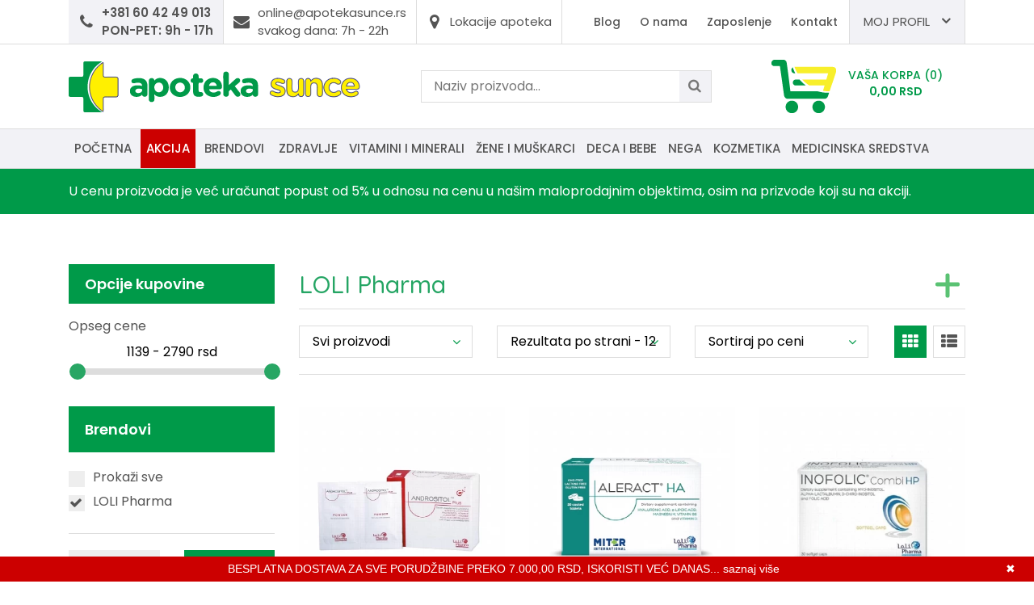

--- FILE ---
content_type: text/html; charset=UTF-8
request_url: https://www.apotekasunce.rs/sr/brend/loli-pharma
body_size: 9368
content:
<!DOCTYPE html>
<html>

<head>
    <meta http-equiv="content-type" content="text/html; charset=utf-8">
    <meta name="viewport" content="width=device-width, initial-scale= 1.0, user-scalable=no">

    <!-- page title -->
    <title>
                    LOLI Pharma,  |             </title>

    <!-- page description -->
    <meta name="description" content="LOLI Pharma,  | ">

    <!-- open graph related tags -->
            <meta property="og:title" content="LOLI Pharma,  | ">
    
            <meta property="og:description" content="LOLI Pharma,  | ">
    
    
    
    <!--    <meta name="keywords" content="-->    <!--">-->
    <meta name="copyright" content="nbgteam">
    <meta name="Robots" content="index, follow">

    
    <link href='https://fonts.googleapis.com/css?family=Open+Sans:300,400,600,700' rel='stylesheet' type='text/css'>
    <link href="https://fonts.googleapis.com/css?family=Poppins:300,400,500,600,700" rel="stylesheet">
    <link href="https://fonts.googleapis.com/css?family=Quicksand:300,400,500,700" rel="stylesheet">

    <!-- CSS FILES -->
    <link href="https://www.apotekasunce.rs/assets/css/style.css" rel="stylesheet">

    <!--FAVICON SETTINGS-->
    <link rel="shortcut icon" href="https://www.apotekasunce.rs/favicon.ico?v=1769093379" type="image/x-icon" media="all">
    <link rel="alternate" type="application/rss+xml" title="RSS" href="https://www.apotekasunce.rs/pages/rss/sr">

    <!-- custom header (from settings) -->
    <!-- Google tag (gtag.js) -->
<script async src="https://www.googletagmanager.com/gtag/js?id=G-J740LT6WMZ"></script>
<script>
  window.dataLayer = window.dataLayer || [];
  function gtag(){dataLayer.push(arguments);}
  gtag('js', new Date());

  gtag('config', 'G-J740LT6WMZ');
</script>

<!-- Global site tag (gtag.js) - Google Analytics -->
<script async src="https://www.googletagmanager.com/gtag/js?id=UA-157267600-1"></script>
<script>
  window.dataLayer = window.dataLayer || [];
  function gtag(){dataLayer.push(arguments);}
  gtag('js', new Date());

  gtag('config', 'UA-157267600-1');
</script>


<!-- Facebook Pixel Code -->
<script>
  !function(f,b,e,v,n,t,s)
  {if(f.fbq)return;n=f.fbq=function(){n.callMethod?
  n.callMethod.apply(n,arguments):n.queue.push(arguments)};
  if(!f._fbq)f._fbq=n;n.push=n;n.loaded=!0;n.version='2.0';
  n.queue=[];t=b.createElement(e);t.async=!0;
  t.src=v;s=b.getElementsByTagName(e)[0];
  s.parentNode.insertBefore(t,s)}(window, document,'script',
  'https://connect.facebook.net/en_US/fbevents.js');
  fbq('init', '376193626908288');
  fbq('track', 'PageView');
</script>

<noscript>
<img height="1" width="1" style="display:none" src="https://www.facebook.com/tr?id=376193626908288&ev=PageView&noscript=1" />
</noscript>
<!-- End Facebook Pixel Code --></head>

<body>

    <div class="remodal-bg">
        <!--closed in footer-->

        <header id="header">
            <!--top section in header-->
            <section class="top">
                <div class="container">
                    <!--left part (shop contact)-->
                    <div class="contact">
                        <div id="b-header-phone"></div>
                        <div class="b-header-clock">
                            <span class="icon fa fa-envelope"></span>
                            <a class="link" href="mailto:online@apotekasunce.rs" target="_blank">
                                <span>online@apotekasunce.rs</span><br>
                                <span class="time">svakog dana: 7h - 22h</span>
                            </a>
                        </div>
                        <div id="b-header-email">
                            <span class="icon fa fa-map-marker"></span>
                            <a class="link" href="https://www.apotekasunce.rs/sr/o-nama">
                                <span class="adress">Lokacije apoteka</span>
                            </a>
                        </div>
                    </div>



                    <!--right part (options: lang, account)-->
                    <div class="options">
                        <a href="" class="small-logo">
                            <img src="https://www.apotekasunce.rs/assets/images/small-logo.png" alt="">
                        </a>
                        <div class="clock-icon-resp">
                            <button class="clock-trigger">
                                <i class="fa fa-clock-o"></i>
                            </button>
                            <div id="header-phone-resp"></div>
                        </div>
                        <div class="mail-icon-resp">
                            <button class="mail-trigger">
                                <i class="fa fa-envelope-open-o"></i>
                            </button>
                            <a class="link" href="mailto:online@apotekasunce.rs" target="_blank">
                                <span>online@apotekasunce.rs</span>
                                <span class="time">svakog dana: 7h - 22h</span>
                            </a>
                        </div>

                        <button class="search-trigger-responsive">
                            <i class="fa fa-search"></i>
                            <i class="fa fa-times icon-hide"></i>
                        </button>
                        <!--navigation-->
                        <div class="navigation2">
                            <a id="responsive-menu-button2" class="non-fixed-top-menu" href="#sidr-main">
                                <span></span>
                                <span></span>
                                <span></span>
                                <span></span>
                            </a>
                            <a id="responsive-menu-button3" class="responsive-fixed-button" href="#sidr-main">
                                <span></span>
                                <span></span>
                                <span></span>
                                <span></span>
                            </a>
                            <p class="nav-title">Meni</p>
                            <nav id="navigation2">
                                <ul>
                                    <!--<li>
                                            <a href="https://www.apotekasunce.rs/sr/korisnicki-servis">Korisnicki servis</a>
                                        </li>-->
                                    <li>
                                        <a href="https://www.apotekasunce.rs/sr/blog">
                                            Blog                                        </a>
                                    </li>
                                    <li>
                                        <a href="https://www.apotekasunce.rs/sr/o-nama">O nama</a>
                                    </li>
                                    <li>
                                        <a href="https://www.apotekasunce.rs/sr/zaposlenje">Zaposlenje</a>
                                    </li>

                                    <li>
                                        <a href="https://www.apotekasunce.rs/sr/kontakt">
                                            Kontakt                                        </a>
                                    </li>
                                    <!--                            <li>-->
                                    <!--                                <a href="-->                                    <!--">-->
                                    <!--			                        -->                                    <!--                                </a>-->
                                    <!--                            </li>-->
                                </ul>
                            </nav>
                        </div>

                        <div class="account c-drop-holder" data-drop="holder">
    <a class="c-drop-trigger" data-drop="trigger">
                    <span>Moj profil</span>
            <i class="fa fa-user"></i>
        
        <span class="fa fa-angle-down"></span>
    </a>

    <div class="c-drop-content" data-drop="content">
        <div class="content-holder">
                            <!--user log in-->
                <p class="heading">Uloguj se</p>
                <div class="login-form-holder">
                    <form action="#" method="POST" class="user-login-form">
                        <div class="notification"></div>

                        <div class="input-holder">
                            <span class="fa fa-user"></span>

                            <input class="c-input"
                                   type="text"
                                   id="email-login"
                                   name="email"
                                   placeholder="Email"
                                   data-message-required="Niste uneli email"
                                   data-message-incorrect="Uneti email nije ispravan!">
                        </div>

                        <div class="input-holder">
                            <span class="fa fa-lock"></span>
                            <input class="c-input" type="password"
                                   id="password_login"
                                   name="password"
                                   placeholder="Šifra"
                                   data-message-required="Niste uneli šifru.">
                        </div>

                        <div class="row">
                            <div class="col-xs-7">
                                <a href="#"
                                   class="forgotten-password"
                                   data-slide-trigger="forgotten-password">
                                    Zaboravili ste šifru?                                </a>

                                <a href="https://www.apotekasunce.rs/sr/registracija"
                                   class="register-link">
                                    Novi član? Registrujte se                                </a>
                            </div>
                            <div class="col-xs-5">
                                <button class="btn-t1 ghost xs-block fl-right margin" type="submit">Uloguj se</button>
                            </div>
                        </div>
                    </form>

                    <div id="forgot_pass" data-slide-content="forgotten-password" style="display: none;">
                        <form class="reset-password-form" action="#">
                            <div class="notification"></div>

                            <div class="input-holder">
                                <span class="fa fa-user"></span>
                                <input class="c-input"
                                       type="text"
                                       name="email"
                                       placeholder="Email"
                                       data-message-required="Niste uneli email"
                                       data-message-incorrect="Uneti email nije ispravan!">
                            </div>

                            <button type="submit" class="btn-t1 ghost xs-block fl-right margin">
                                Resetuj šifru                            </button>
                        </form>
                    </div>
                </div>
                    </div>
    </div>
</div>                    </div>
                </div>
            </section>

            <section class="main">
                <div class="container">

                    <div class="c-flex">

                        <!--left part (logo)-->
                        <div class="logo">
                            <a href="https://www.apotekasunce.rs/sr">
                                <p>
	<a href="https://www.apotekasunce.rs"><img alt="apoteka sunce logo" height="63" src="https://www.apotekasunce.rs/uploads/useruploads/Photos/apoteka-sunce-logo.png" title="apoteka sunce logo" width="361" /></a></p>
                            </a>
                            <a class="logo-responsive" href="https://www.apotekasunce.rs/sr">
                                <img src="https://www.apotekasunce.rs/assets/images/logo-responsive.png" alt="">
                            </a>
                        </div>

                        <!--center part (search)-->
                        <div class="search search-hidden">
                            <form action="https://www.apotekasunce.rs/sr/pretraga" method="GET" autocomplete="off">
                                <input type="text" name="phrase" class="autocomplete-input" data-lang="sr" placeholder="Naziv proizvoda..." value="">
                                <button type="submit" class="btn-t1"><span class="fa fa-search"></span></button>
                            </form>
                        </div>

                        <!--right part (shop cart)-->
                        <div class="shop-cart">
                            <div class="c-drop-holder" data-drop="holder" id="shop-cart">
    <div class="cart-preview c-drop-trigger" data-drop="trigger">
        <div class="basket-img"><img src="https://www.apotekasunce.rs/uploads/useruploads/Photos/korpa.png" alt="korpa"></span>
        </div>
        <div class="data">
            <p class="items-qty"><span>Vaša korpa</span> (0)</p>
            <p class="total-price">0,<span class="price_decimal">00</span> <span class="price_currency">RSD</span></p>
        </div>
    </div>


    <div class="c-drop-content shop-cart-products" data-drop="content">
                    <div class="empty-cart"><span>Vaša korpa je prazna</span></div>
            </div> <!-- #shop_cart -->
</div>                        </div>
                    </div>
                </div>


                <!--navigation-->
                <div class="navigation">
                    <div class="container">
                        <a id="responsive-menu-button" href="#sidr-main">
                            <span></span>
                            <span></span>
                            <span></span>
                            <span></span>
                        </a>
                        <p class="nav-title">Kategorije</p>
                        <nav id="navigation">
                            <ul id="n-categories-holder">
                                <li>
                                    <a href="https://www.apotekasunce.rs/sr">Početna</a>
                                </li>
                                <li>
                                    <a href="https://www.apotekasunce.rs/sr/akcijski-proizvodi" class="red">
                                        Akcija                                    </a>
                                </li>

                                <li>
                                    <a href="https://www.apotekasunce.rs/sr/svi-brendovi">Brendovi</a>
                                </li>
                            </ul>
                        </nav>
                    </div>
                </div>
            </section>
        </header>    <section class="discount-5">
        <div class="container">
            <div class="row">
                <div class="col-md-12">
                    <p>U cenu proizvoda je već uračunat popust od 5% u odnosu na cenu u našim maloprodajnim objektima, osim na prizvode koji su na akciji.</p>
                </div>
            </div>
        </div>
    </section>


<section class="product-category-page">

    
    <div class="page-padding">
        <form method="GET" action="https://www.apotekasunce.rs/sr/brend/loli-pharma" autocomplete="off" class="get-form" id="search-form">
            <input type="hidden" id="min-price" value="1139.00">
            <input type="hidden" id="max-price" value="2790.00">
            <input type="hidden" id="min-price-filters" value="">
            <input type="hidden" id="max-price-filters" value="">

            <input type="hidden" name="phrase" value="">

            <input type="hidden" name="min_price" value="1139.00">

            <input type="hidden" name="max_price" value="2790.00">

            <div class="container">
                <div class="row">
                    <div class="col-xs-12">
                        <div class="filters-show-trigger">
                            <span>Filteri</span>
                            <i class="fa fa-chevron-down"></i>
                        </div>
                    </div>
                    <div class="col-xs-12">
                        <div class="pos-show-trigger">
                            <span>Sortiraj</span>
                            <i class="fa fa-chevron-down"></i>
                        </div>
                    </div>
                    <div class="col-xs-12 col-md-3 clearfix filters-sidebar filters-hidden">
                                                    <div class="sidebar-block">
                                <h3 class="block-title">Opcije kupovine</h3>
                                <p>Opseg cene</p>
                                <div class="price-range-holder">
                                    <input type="text" id="amount" class="slider-input" readonly>
                                    <div id="slider-range" class="slider-range"></div>
                                </div>
                            </div>
                        
                        <div class="sidebar-block">
                            <div class="sidebar-filters-block">
                                <div class="block-title">Brendovi</div>

                                <div class="sidebar-filters">
                                    <div class="scroll-holder">
                                        <div class="checkbox left" data-checkbox="block">
                                            <input type="checkbox" id="manufacturer0" data-checkbox="all">
                                            <label for="manufacturer0">Prokaži sve</label>
                                        </div>
                                                                                                                            <div class="checkbox left" data-checkbox="block">
                                                <input type="checkbox" id="manufacturer1" name="brands[]" value="57" checked>
                                                <label for="manufacturer1" class="active">
                                                    LOLI Pharma                                                </label>
                                            </div>
                                                                            </div>
                                </div>
                            </div>
                            <div class="sidebar-filters-options">
                                <div class="row">
                                    <div class="col-xs-6 col-md-12 col-lg-6">
                                        <a href="#" class="btn-t1 red ghost margin" data-checkbox="uncheckAll">Reset</a>
                                    </div>
                                    <div class="col-xs-6 col-md-12 col-lg-6">
                                        <a class="filter-trigger btn-t1 red margin">Filtriraj</a>
                                    </div>
                                </div>
                            </div>
                        </div>
                        <div class="sidebar-block">

                            <div id="categories">
                                <h3 class="block-title">Kategorije</h3>
                                <div class="categories-block">
                                    <ul id="n-categories">

                                    </ul>
                                </div>
                            </div>
                        </div>



                        <!--                            <div class="sidebar-block">-->
                        <!--                                <div class="featured-products">-->
                        <!--                                    <h3 class="block-title">-->                        <!--</h3>-->
                        <!--                                    <div class="featured-products-slider">-->
                        <!--                                        -->                        <!--                                            <div class="">-->
                        <!--                                                <div class="image-holder">-->
                        <!--                                                    <a href="-->                        <!--">-->
                        <!--                                                        <img src="-->                        <!--"-->
                        <!--                                                             alt="-->                        <!--">-->
                        <!--                                                    </a>-->
                        <!--                                                </div>-->
                        <!--                                                <div class="text-block">-->
                        <!--                                                    <h3 class="product-name">-->
                        <!--                                                        <a href="-->                        <!--">-->
                        <!--                                                            -->                        <!--                                                        </a>-->
                        <!--                                                    </h3>-->
                        <!--                                                    <div class="price-block">-->
                        <!--                                                        -->                        <!--                                                            <span class="price">-->                        <!--</span>-->
                        <!--                                                            <span class="old-price">-->                        <!--</span>-->
                        <!--                                                        -->                        <!--                                                            <span class="price">-->                        <!--</span>-->
                        <!--                                                        -->                        <!--                                                    </div>-->
                        <!--                                                </div>-->
                        <!--                                            </div>-->
                        <!--                                        -->                        <!--                                    </div>-->
                        <!--                                </div>-->
                        <!---->
                        <!---->
                        <!--                            </div>-->

                    </div>
                    <div class="col-xs-12 col-md-9 clearfix">

                        <div class="row">
                                                            <div class="col-md-12">
                                    <div class="product-brend-title">
                                        <h4 data-slide-trigger="size">
                                                                                            LOLI Pharma<span class="plus-minus"></span>
                                                                                    </h4>
                                        <div class="checkboxes-holder" data-slide-content="size" data-checkbox="group-holder">
                                            <div class="img-text">
                                                                                                                                                                                                            <div class="image-holder2">
                                                                                                                        <img src="https://www.apotekasunce.rs/uploads/store/brands/LOLI Pharma-57-5761165631c4abf.webp" alt="LOLI Pharma" />
                                                        </div>
                                                                                                                                                    <p>
                                                                                                            <span class="plus-minus"></span>
                                                                                                    </p>
                                            </div>
                                        </div>
                                    </div>
                                </div>
                                                        <div class="product-category-list-options">

                                <div class="pos-helper pos-hidden">
                                    <div class="col-xl-8">
                                        <div class="row">
                                            <div class="col-sm-6">
                                                <div class="select">
                                                    <i class="fa fa-angle-down"></i>
                                                    <select name="attributes[]" class="form-select" id="attributes" >
                                                        <option value="">Svi proizvodi</option>
                                                        <option value="sale" >
                                                            Akcija                                                        </option>

                                                        <option value="new" >
                                                            Novo u ponudi                                                        </option>

                                                        <option value="recommended" >
                                                            Preporučeni proizvodi                                                        </option>
                                                    </select>
                                                </div>
                                            </div>
                                            <div class="col-sm-6">
                                                <div class="select">
                                                    <i class="fa fa-angle-down"></i>
                                                    <select name="limit" class="form-select">
                                                        <option value="12" selected>
                                                            Rezultata po strani - 12
                                                        </option>
                                                        <option value="24" >
                                                            Rezultata po strani - 24
                                                        </option>

                                                        <option value="36" >
                                                            Rezultata po strani - 36
                                                        </option>

                                                        <option value="48" >
                                                            Rezultata po strani - 48
                                                        </option>
                                                    </select>
                                                </div>
                                            </div>
                                        </div>
                                    </div>

                                    <div class="col-xl-4">
                                        <div class="row">
                                                                                            <div class="col-sm-6 col-xl-12">
                                                    <div class="select">
                                                        <i class="fa fa-angle-down"></i>
                                                        <select name="sort[price]" class="form-select">
                                                            <option value="">
                                                                Sortiraj po ceni                                                            </option>

                                                            <option value="ASC" >
                                                                Sortiraj po ceni rastuće                                                            </option>

                                                            <option value="DESC" >
                                                                Sortiraj po ceni opadajuće                                                            </option>
                                                        </select>
                                                    </div>
                                                </div>
                                                                                        <div class="col-sm-6 view-type-holder">
                                                <ul class="view-type">
                                                    <li class="view-grid"><a href="" class="active"><span class="fa fa-th"></span></a></li>
                                                    <li class="view-list"><a href=""><span class="fa fa-th-list"></span></a></li>
                                                </ul>
                                            </div>
                                        </div>
                                    </div>
                                </div>



                                <div class="col-xs-12">
                                    <div class="border"></div>
                                </div>
                            </div>

                            <div class="product-category-list">
                                            <div class="col-xs-6 col-md-6 col-lg-4">
            <div class="product-preview-item" data-product="holder">
                <div class="image-block">
                                            <div class="images-holder">
                            <div>
                                <div class="image-wrapper ratio_1-1">
                                    <a href="https://www.apotekasunce.rs/sr/proizvod/andrositol-plus-14-kesica-loli-pharma">
                                        <img class="b-lazy"
                                             src=[data-uri]
                                             data-product="img"
                                             data-src="https://www.apotekasunce.rs/uploads/store/products/thumbnails/tmb-andrositol-plus-14-kesica-loli-pharma-66057e5e27a44.webp"
                                             alt="ANDROSITOL Plus 14 kesica Lo.Li Pharma">
                                    </a>
                                </div>
                            </div>
                        </div>
                    
                    <div class="badges-block">
                        
                        
                                                    <span class="badge recommended bottom"><i class="fa fa-check"></i></span>
                                            </div>
                                            <div class="options-block">
                            <ul>
                                <li>
                                    <a href="#" class="fa fa-shopping-basket expand"
                                    data-id="2027"
                                    data-lang="sr">
                                    </a>
                                    <span class="c-tooltip">Dodajte u korpu</span>
                                </li>

                                <li>
                                                                            <a href="#"
                                        class="fa fa-heart add-to-wishlist"
                                        data-id="2027"
                                        data-lang="sr">
                                        </a>
                                        <span class="c-tooltip">Dodajte u Listu Želja</span>
                                                                    </li>
                            </ul>
                        </div>
                                    </div>

                <div class="text-block">
                    <h3>
                        <a href="https://www.apotekasunce.rs/sr/proizvod/andrositol-plus-14-kesica-loli-pharma">
                            ANDROSITOL Plus 14 kesica Lo.Li Pharma                        </a>
                    </h3>
                                            <div class="price-block">
                            <div class="price-position-helper">
                                                                    <span class="price">2.650,<span class="price_decimal">50</span> <span class="price_currency">RSD</span></span>
                                                            </div>
                        </div>
                    
                    <div class="description">
                        <div style="text-align: justify;">
	ANDROSITOL Plus je dodatak ishrani koji se koristi kod smanjene reproduktivne sposobnosti muškaraca. Pozitivne efekte ostvaruje kroz povećanje broja, pokretljivosti i kvaliteta spermatozoida. Takođe, zbog prisustva N-acetil-cisteina, smanjuje hiperviskozitet sperme.</div>
<div style="text-align: justify;">
	 </div>
                    </div>
                </div>
            </div>
        </div>
            <div class="col-xs-6 col-md-6 col-lg-4">
            <div class="product-preview-item" data-product="holder">
                <div class="image-block">
                                            <div class="images-holder">
                            <div>
                                <div class="image-wrapper ratio_1-1">
                                    <a href="https://www.apotekasunce.rs/sr/proizvod/aleract-ha-30-oblozenih-tableta-loli-pharma">
                                        <img class="b-lazy"
                                             src=[data-uri]
                                             data-product="img"
                                             data-src="https://www.apotekasunce.rs/uploads/store/products/thumbnails/tmb-aleract-ha-30-oblozenih-tableta-loli-pharma-64885179e725a.webp"
                                             alt="ALERACT HA 30 obloženih tableta Lo.Li. Pharma">
                                    </a>
                                </div>
                            </div>
                        </div>
                    
                    <div class="badges-block">
                        
                        
                                                    <span class="badge recommended bottom"><i class="fa fa-check"></i></span>
                                            </div>
                                            <div class="options-block">
                            <ul>
                                <li>
                                    <a href="#" class="fa fa-shopping-basket expand"
                                    data-id="1790"
                                    data-lang="sr">
                                    </a>
                                    <span class="c-tooltip">Dodajte u korpu</span>
                                </li>

                                <li>
                                                                            <a href="#"
                                        class="fa fa-heart add-to-wishlist"
                                        data-id="1790"
                                        data-lang="sr">
                                        </a>
                                        <span class="c-tooltip">Dodajte u Listu Želja</span>
                                                                    </li>
                            </ul>
                        </div>
                                    </div>

                <div class="text-block">
                    <h3>
                        <a href="https://www.apotekasunce.rs/sr/proizvod/aleract-ha-30-oblozenih-tableta-loli-pharma">
                            ALERACT HA 30 obloženih tableta Lo.Li. Pharma                        </a>
                    </h3>
                                            <div class="price-block">
                            <div class="price-position-helper">
                                                                    <span class="price">1.614,<span class="price_decimal">05</span> <span class="price_currency">RSD</span></span>
                                                            </div>
                        </div>
                    
                    <div class="description">
                        <div style="text-align: justify;">
	ALERACT HA sadrži alfa-lipoinsku kiselinu, vitamina D, vitamin B6, magnezijum i visokomolekularnu hijaluronsku kiselinu koji je namenjen za primenu u prvom trimestru trudnoće, kao i prekoncepcijski (pre trudnoće). Glavni efekti proizvoda se ogledaju u pravilnoj placentaciji i smanjenju rizika od spontanog pobačaja na početku trudnoće kao i adekvatnoj implantaciji kada se koristi pre trudnoće.<br />
	 </div>
                    </div>
                </div>
            </div>
        </div>
            <div class="col-xs-6 col-md-6 col-lg-4">
            <div class="product-preview-item" data-product="holder">
                <div class="image-block">
                                            <div class="images-holder">
                            <div>
                                <div class="image-wrapper ratio_1-1">
                                    <a href="https://www.apotekasunce.rs/sr/proizvod/inofolic-combi-hp-30-kapsula-loli-pharma">
                                        <img class="b-lazy"
                                             src=[data-uri]
                                             data-product="img"
                                             data-src="https://www.apotekasunce.rs/uploads/store/products/thumbnails/tmb-inofolic-combi-hp-30-kapsula-loli-pharma-63ecb4954a839.webp"
                                             alt="Inofolic Combi HP 30 kapsula Lo.Li. Pharma">
                                    </a>
                                </div>
                            </div>
                        </div>
                    
                    <div class="badges-block">
                        
                        
                                                    <span class="badge recommended bottom"><i class="fa fa-check"></i></span>
                                            </div>
                                            <div class="options-block">
                            <ul>
                                <li>
                                    <a href="#" class="fa fa-shopping-basket expand"
                                    data-id="1572"
                                    data-lang="sr">
                                    </a>
                                    <span class="c-tooltip">Dodajte u korpu</span>
                                </li>

                                <li>
                                                                            <a href="#"
                                        class="fa fa-heart add-to-wishlist"
                                        data-id="1572"
                                        data-lang="sr">
                                        </a>
                                        <span class="c-tooltip">Dodajte u Listu Želja</span>
                                                                    </li>
                            </ul>
                        </div>
                                    </div>

                <div class="text-block">
                    <h3>
                        <a href="https://www.apotekasunce.rs/sr/proizvod/inofolic-combi-hp-30-kapsula-loli-pharma">
                            Inofolic Combi HP 30 kapsula Lo.Li. Pharma                        </a>
                    </h3>
                                            <div class="price-block">
                            <div class="price-position-helper">
                                                                    <span class="price">2.517,<span class="price_decimal">50</span> <span class="price_currency">RSD</span></span>
                                                            </div>
                        </div>
                    
                    <div class="description">
                        <div style="text-align: justify;">
	Inofolic Combi HP za tretman sindroma policističnih jajnika, insulinske rezistencije – predijabetesa, dijabetesa tipa II, kao i u protokolima kontrolisane ovarijalne hiperstimulacije.</div>
<div style="text-align: justify;">
	 </div>
                    </div>
                </div>
            </div>
        </div>
            <div class="col-xs-6 col-md-6 col-lg-4">
            <div class="product-preview-item" data-product="holder">
                <div class="image-block">
                                            <div class="images-holder">
                            <div>
                                <div class="image-wrapper ratio_1-1">
                                    <a href="https://www.apotekasunce.rs/sr/proizvod/inofolic-hp-20-kesica-loli-pharma">
                                        <img class="b-lazy"
                                             src=[data-uri]
                                             data-product="img"
                                             data-src="https://www.apotekasunce.rs/uploads/store/products/thumbnails/tmb-inofolic-hp-20-kesica-loli-pharma-623adb49f2c80.webp"
                                             alt="Inofolic HP 20 kesica Lo.Li. Pharma">
                                    </a>
                                </div>
                            </div>
                        </div>
                    
                    <div class="badges-block">
                        
                        
                                                    <span class="badge recommended bottom"><i class="fa fa-check"></i></span>
                                            </div>
                                            <div class="options-block">
                            <ul>
                                <li>
                                    <a href="#" class="fa fa-shopping-basket expand"
                                    data-id="1211"
                                    data-lang="sr">
                                    </a>
                                    <span class="c-tooltip">Dodajte u korpu</span>
                                </li>

                                <li>
                                                                            <a href="#"
                                        class="fa fa-heart add-to-wishlist"
                                        data-id="1211"
                                        data-lang="sr">
                                        </a>
                                        <span class="c-tooltip">Dodajte u Listu Želja</span>
                                                                    </li>
                            </ul>
                        </div>
                                    </div>

                <div class="text-block">
                    <h3>
                        <a href="https://www.apotekasunce.rs/sr/proizvod/inofolic-hp-20-kesica-loli-pharma">
                            Inofolic HP 20 kesica Lo.Li. Pharma                        </a>
                    </h3>
                                            <div class="price-block">
                            <div class="price-position-helper">
                                                                    <span class="price">1.708,<span class="price_decimal">10</span> <span class="price_currency">RSD</span></span>
                                                            </div>
                        </div>
                    
                    <div class="description">
                        <div style="text-align: justify;">
	Inofolic® HP se preporučuje u tretmanu insulinske rezistencije, neredovnih menstruacija, kod sindroma policističnih jajnika. Sadrži mio-inozitol, folnu kiselinu i alfa-laktalbumin.</div>
<div style="text-align: justify;">
	 </div>
                    </div>
                </div>
            </div>
        </div>
            <div class="col-xs-6 col-md-6 col-lg-4">
            <div class="product-preview-item" data-product="holder">
                <div class="image-block">
                                            <div class="images-holder">
                            <div>
                                <div class="image-wrapper ratio_1-1">
                                    <a href="https://www.apotekasunce.rs/sr/proizvod/inofolic-20-kesica-loli-pharma">
                                        <img class="b-lazy"
                                             src=[data-uri]
                                             data-product="img"
                                             data-src="https://www.apotekasunce.rs/uploads/store/products/thumbnails/tmb-inofolic-20-kesica-loli-pharma-61165657114d5.webp"
                                             alt="INOFOLIC® 20 kesica LO.LI. Pharma">
                                    </a>
                                </div>
                            </div>
                        </div>
                    
                    <div class="badges-block">
                        
                        
                                            </div>
                                            <div class="options-block">
                            <ul>
                                <li>
                                    <a href="#" class="fa fa-shopping-basket expand"
                                    data-id="428"
                                    data-lang="sr">
                                    </a>
                                    <span class="c-tooltip">Dodajte u korpu</span>
                                </li>

                                <li>
                                                                            <a href="#"
                                        class="fa fa-heart add-to-wishlist"
                                        data-id="428"
                                        data-lang="sr">
                                        </a>
                                        <span class="c-tooltip">Dodajte u Listu Želja</span>
                                                                    </li>
                            </ul>
                        </div>
                                    </div>

                <div class="text-block">
                    <h3>
                        <a href="https://www.apotekasunce.rs/sr/proizvod/inofolic-20-kesica-loli-pharma">
                            INOFOLIC® 20 kesica LO.LI. Pharma                        </a>
                    </h3>
                                            <div class="price-block">
                            <div class="price-position-helper">
                                                                    <span class="price">1.082,<span class="price_decimal">05</span> <span class="price_currency">RSD</span></span>
                                                            </div>
                        </div>
                    
                    <div class="description">
                        <p style="text-align: justify;">
	INOFOLIC® je efikasan tretman za sindrom policističnih jajnika. Uspostavlja hormonsku ravnotežu, reguliše menstrualni ciklus i uspostavlja ovulacije, smanjuje insulinsku rezistenciju, smanjuje rizik od gestacijskog dijabetesa, deluje na smanjenje akni, masne kože i kose.</p>
                    </div>
                </div>
            </div>
        </div>
            <div class="col-xs-6 col-md-6 col-lg-4">
            <div class="product-preview-item" data-product="holder">
                <div class="image-block">
                                            <div class="images-holder">
                            <div>
                                <div class="image-wrapper ratio_1-1">
                                    <a href="https://www.apotekasunce.rs/sr/proizvod/inofolic-plus-30-soft-gel-kapsula-loli-pharma">
                                        <img class="b-lazy"
                                             src=[data-uri]
                                             data-product="img"
                                             data-src="https://www.apotekasunce.rs/uploads/store/products/thumbnails/tmb-inofolic-plus-30-soft-gel-kapsula-loli-pharma-61165656d9864.webp"
                                             alt="INOFOLIC® PLUS 30 soft-gel kapsula  LO.LI. Pharma ">
                                    </a>
                                </div>
                            </div>
                        </div>
                    
                    <div class="badges-block">
                        
                        
                                            </div>
                                            <div class="options-block">
                            <ul>
                                <li>
                                    <a href="#" class="fa fa-shopping-basket expand"
                                    data-id="427"
                                    data-lang="sr">
                                    </a>
                                    <span class="c-tooltip">Dodajte u korpu</span>
                                </li>

                                <li>
                                                                            <a href="#"
                                        class="fa fa-heart add-to-wishlist"
                                        data-id="427"
                                        data-lang="sr">
                                        </a>
                                        <span class="c-tooltip">Dodajte u Listu Želja</span>
                                                                    </li>
                            </ul>
                        </div>
                                    </div>

                <div class="text-block">
                    <h3>
                        <a href="https://www.apotekasunce.rs/sr/proizvod/inofolic-plus-30-soft-gel-kapsula-loli-pharma">
                            INOFOLIC® PLUS 30 soft-gel kapsula  LO.LI. Pharma                         </a>
                    </h3>
                                            <div class="price-block">
                            <div class="price-position-helper">
                                                                    <span class="price">2.052,<span class="price_decimal">00</span> <span class="price_currency">RSD</span></span>
                                                            </div>
                        </div>
                    
                    <div class="description">
                        <div style="text-align: justify;">
	INOFOLIC PLUS sadrži mio-inozitol, folnu kiselinu i melatonin. Namenjen je ženama preko 35 godina koje pokušavaju da ostanu u drugom stanju,&nbsp; kod tretmna hiperinsulinemije u kombinaciji sa poremećajem spavanja, za nadoknadu deficita melatonina koji utiče pozitivno na hormonski i metabolički profil žene, protokolima kontrolisane ovarijalne hiperstimulacije i protokolima indukcije ovulacije.</div>
<div style="text-align: justify;">
	 </div>
                    </div>
                </div>
            </div>
        </div>
            <div class="col-xs-6 col-md-6 col-lg-4">
            <div class="product-preview-item" data-product="holder">
                <div class="image-block">
                                            <div class="images-holder">
                            <div>
                                <div class="image-wrapper ratio_1-1">
                                    <a href="https://www.apotekasunce.rs/sr/proizvod/inofolic-combi-30-soft-gel-kapsula-loli-pharma">
                                        <img class="b-lazy"
                                             src=[data-uri]
                                             data-product="img"
                                             data-src="https://www.apotekasunce.rs/uploads/store/products/thumbnails/tmb-inofolic-combi-30-soft-gel-kapsula-loli-pharma-61165656ce48b.webp"
                                             alt="INOFOLIC®  COMBI 30 soft-gel kapsula  LO.LI. Pharma ">
                                    </a>
                                </div>
                            </div>
                        </div>
                    
                    <div class="badges-block">
                        
                        
                                            </div>
                                            <div class="options-block">
                            <ul>
                                <li>
                                    <a href="#" class="fa fa-shopping-basket expand"
                                    data-id="426"
                                    data-lang="sr">
                                    </a>
                                    <span class="c-tooltip">Dodajte u korpu</span>
                                </li>

                                <li>
                                                                            <a href="#"
                                        class="fa fa-heart add-to-wishlist"
                                        data-id="426"
                                        data-lang="sr">
                                        </a>
                                        <span class="c-tooltip">Dodajte u Listu Želja</span>
                                                                    </li>
                            </ul>
                        </div>
                                    </div>

                <div class="text-block">
                    <h3>
                        <a href="https://www.apotekasunce.rs/sr/proizvod/inofolic-combi-30-soft-gel-kapsula-loli-pharma">
                            INOFOLIC®  COMBI 30 soft-gel kapsula  LO.LI. Pharma                         </a>
                    </h3>
                                            <div class="price-block">
                            <div class="price-position-helper">
                                                                    <span class="price">2.299,<span class="price_decimal">00</span> <span class="price_currency">RSD</span></span>
                                                            </div>
                        </div>
                    
                    <div class="description">
                        <p style="text-align: justify;">
	INOFOLIC®&nbsp; COMBI sadrži mio-inozitol, folnu kiselinu i&nbsp; D-hiro-inozitol. Utiče pozitivno na regulaciju znakova i simptoma&nbsp; PCOS-a (sindrom policističnih jajnika) kod žena sa prekomernom težinom (BMI≥25) i kod gojaznih žena (BMI≥30).&nbsp;</p>
                    </div>
                </div>
            </div>
        </div>
            <div class="col-xs-6 col-md-6 col-lg-4">
            <div class="product-preview-item" data-product="holder">
                <div class="image-block">
                                            <div class="images-holder">
                            <div>
                                <div class="image-wrapper ratio_1-1">
                                    <a href="https://www.apotekasunce.rs/sr/proizvod/delphys-30-tableta-loli-pharma">
                                        <img class="b-lazy"
                                             src=[data-uri]
                                             data-product="img"
                                             data-src="https://www.apotekasunce.rs/uploads/store/products/thumbnails/tmb-delphys-30-tableta-loli-pharma-62553d21443a8.webp"
                                             alt="DELPHYS 30 tableta Lo.Li Pharma">
                                    </a>
                                </div>
                            </div>
                        </div>
                    
                    <div class="badges-block">
                        
                        
                                            </div>
                                            <div class="options-block">
                            <ul>
                                <li>
                                    <a href="#" class="fa fa-shopping-basket expand"
                                    data-id="1173"
                                    data-lang="sr">
                                    </a>
                                    <span class="c-tooltip">Dodajte u korpu</span>
                                </li>

                                <li>
                                                                            <a href="#"
                                        class="fa fa-heart add-to-wishlist"
                                        data-id="1173"
                                        data-lang="sr">
                                        </a>
                                        <span class="c-tooltip">Dodajte u Listu Želja</span>
                                                                    </li>
                            </ul>
                        </div>
                                    </div>

                <div class="text-block">
                    <h3>
                        <a href="https://www.apotekasunce.rs/sr/proizvod/delphys-30-tableta-loli-pharma">
                            DELPHYS 30 tableta Lo.Li Pharma                        </a>
                    </h3>
                                            <div class="price-block">
                            <div class="price-position-helper">
                                                                    <span class="price">1.700,<span class="price_decimal">50</span> <span class="price_currency">RSD</span></span>
                                                            </div>
                        </div>
                    
                    <div class="description">
                        <p style="text-align: justify;">
	DELPHYS je dodatak ishrani. Savetuje se ženama koje su sklone razvoju fibroidnih promena na materici, kao što su miomi, i kod već postojećih mioma.</p>
<div style="text-align: justify;">
	 </div>
                    </div>
                </div>
            </div>
        </div>
            <div class="col-xs-6 col-md-6 col-lg-4">
            <div class="product-preview-item" data-product="holder">
                <div class="image-block">
                                            <div class="images-holder">
                            <div>
                                <div class="image-wrapper ratio_1-1">
                                    <a href="https://www.apotekasunce.rs/sr/proizvod/tiroxil-40-30-tableta">
                                        <img class="b-lazy"
                                             src=[data-uri]
                                             data-product="img"
                                             data-src="https://www.apotekasunce.rs/uploads/store/products/thumbnails/tmb-tiroxil-40-30-tableta-611656591e8a5.webp"
                                             alt="TIROXIL 4.0  30 tableta">
                                    </a>
                                </div>
                            </div>
                        </div>
                    
                    <div class="badges-block">
                        
                        
                                            </div>
                                            <div class="options-block">
                            <ul>
                                <li>
                                    <a href="#" class="fa fa-shopping-basket expand"
                                    data-id="462"
                                    data-lang="sr">
                                    </a>
                                    <span class="c-tooltip">Dodajte u korpu</span>
                                </li>

                                <li>
                                                                            <a href="#"
                                        class="fa fa-heart add-to-wishlist"
                                        data-id="462"
                                        data-lang="sr">
                                        </a>
                                        <span class="c-tooltip">Dodajte u Listu Želja</span>
                                                                    </li>
                            </ul>
                        </div>
                                    </div>

                <div class="text-block">
                    <h3>
                        <a href="https://www.apotekasunce.rs/sr/proizvod/tiroxil-40-30-tableta">
                            TIROXIL 4.0  30 tableta                        </a>
                    </h3>
                                            <div class="price-block">
                            <div class="price-position-helper">
                                                                    <span class="price">1.586,<span class="price_decimal">50</span> <span class="price_currency">RSD</span></span>
                                                            </div>
                        </div>
                    
                    <div class="description">
                        <div style="text-align: justify;">
	Tiroxil je dodatak ishrani koji sadrži mio-inozitol i selen. Koristi se za uspostavljanje normalne funckije štitne žlezde (kada ona luči manje hormona nego što je organizmu potrebno).</div>
<div style="text-align: justify;">
	 </div>
                    </div>
                </div>
            </div>
        </div>
            <div class="col-xs-6 col-md-6 col-lg-4">
            <div class="product-preview-item" data-product="holder">
                <div class="image-block">
                                            <div class="images-holder">
                            <div>
                                <div class="image-wrapper ratio_1-1">
                                    <a href="https://www.apotekasunce.rs/sr/proizvod/aleract-30-tableta-loli-pharma">
                                        <img class="b-lazy"
                                             src=[data-uri]
                                             data-product="img"
                                             data-src="https://www.apotekasunce.rs/uploads/store/products/thumbnails/tmb-aleract-30-tableta-loli-pharma-61165653243ad.webp"
                                             alt="ALERACT 30 tableta Lo.Li. Pharma">
                                    </a>
                                </div>
                            </div>
                        </div>
                    
                    <div class="badges-block">
                        
                        
                                            </div>
                                            <div class="options-block">
                            <ul>
                                <li>
                                    <a href="#" class="fa fa-shopping-basket expand"
                                    data-id="357"
                                    data-lang="sr">
                                    </a>
                                    <span class="c-tooltip">Dodajte u korpu</span>
                                </li>

                                <li>
                                                                            <a href="#"
                                        class="fa fa-heart add-to-wishlist"
                                        data-id="357"
                                        data-lang="sr">
                                        </a>
                                        <span class="c-tooltip">Dodajte u Listu Želja</span>
                                                                    </li>
                            </ul>
                        </div>
                                    </div>

                <div class="text-block">
                    <h3>
                        <a href="https://www.apotekasunce.rs/sr/proizvod/aleract-30-tableta-loli-pharma">
                            ALERACT 30 tableta Lo.Li. Pharma                        </a>
                    </h3>
                                            <div class="price-block">
                            <div class="price-position-helper">
                                                                    <span class="price">1.824,<span class="price_decimal">00</span> <span class="price_currency">RSD</span></span>
                                                            </div>
                        </div>
                    
                    <div class="description">
                        <div style="text-align: justify;">
	Aleract® se koristi za održavanje stabilnog stanja materice tokom trudnoće, kao i za primenu kod dismenoreja i premenstrualnog sindroma. Sadrži alfa-lipoinsku kiselinu, magnezijum i vitamina B6.</div>
<div style="text-align: justify;">
	 </div>
                    </div>
                </div>
            </div>
        </div>
                                </div>

                            <div class="pagination"></div>
                        </div>

                    </div>
                </div>
            </div>
        </form>
    </div>

</section>

<section class="three-links-section">
    <div class="container">
        <div class="c-flex">
            <div class="link">
                <a href="https://www.apotekasunce.rs/sr/informacije-o-transportu">
                    <span class="fa fa-truck"></span>
                    Info </br> o transportu                </a>
            </div>

            <div class="link">
                <a href="https://www.apotekasunce.rs/sr/cesto-postavljana-pitanja">
                    <span class="fa fa-envelope"></span>
                    Često postavljana pitanja                </a>
            </div>

            <div class="link">
                <a href="https://www.apotekasunce.rs/sr/uslovi-koriscenja">
                    <span class="fa fa-file-text"></span>
                    Uslovi </br> korišćenja                </a>
            </div>
        </div>
    </div>
</section>
<footer>
    <div class="top">
        <div class="container">
            <div class="row">
                <div class="col-lg-6">
                    <div class="row">
                        <div id="b-footer-about" class="col-sm-6 foo-block"></div>

                        <div class="col-sm-6 foo-block">
                            <h3>Brzi linkovi</h3>
                            <div id="n-footer-links1">
                                <ul>
                                    <li>
                                        <a href="https://www.apotekasunce.rs/sr">
                                            Početna
                                        </a>
                                    </li>
                                    <li>
                                        <a href="https://www.apotekasunce.rs/sr/akcijski-proizvodi">
                                            Akcija                                        </a>
                                    </li>

                                    <li>
                                        <a href="https://www.apotekasunce.rs/sr/novi-proizvodi">
                                            Novo u ponudi                                        </a>
                                    </li>

                                    <li>
                                        <a href="https://www.apotekasunce.rs/sr/preporuceni-proizvodi">
                                            Preporučeni proizvodi                                        </a>
                                    </li>

                                    <li>
                                        <a href="https://www.apotekasunce.rs/sr/blog">
                                            Poslednje sa našeg bloga                                        </a>
                                    </li>
                                </ul>
                            </div>
                        </div>
                    </div>
                </div>
                <div class="col-lg-6">
                    <div class="row">
                        <div class="col-sm-6 foo-block">
                            <h3>Opšte informacije</h3>
                            <div id="n-footer-links2"></div>
                        </div>
                        <div id="b-footer-contact" class="col-sm-6 foo-block"></div>
                    </div>
                </div>

            </div>
        </div>
    </div>

    <div class="bottom">
        <div class="container">
            <span class="copyright">© 2018 <span>ApotekaSunce</span> | Sva prava zadržana | Dizajn i razvoj <a href="https://www.nbgcreator.com" target="_blank" title="Agencija za digitalni marketing">*nbgcreator</a> & <a href="https://www.nbgteam.com" target="_blank" title="Digitalni marketing">*nbgteam</a></span>
            <p class="copyright">
                <a href="https://www.nbgcommerce.com/paketi-cenovnik" title="Izdrada Internet prodavnice" target="_blank">
                    Izdrada Internet prodavnice</a>, 
                <a href="https://www.nbgcreator.com/izrada-web-sajta" target="_blank" title="Izrada web sajta" class="powerby">Izrada sajta</a>, 
                <a href="https://www.nbgcreator.com/izrada-mobilnih-aplikacija" target="_blank" title="Izrada mobilnih aplikacija" class="powerby">Izrada mobilnih aplikacija</a> i
                <a href="https://www.nbgcreator.com/seo-optimizacija-sajta" target="_blank" title="SEO optimizacija sajta" class="powerby">SEO optimizacija sajta</a>
            </p>
        </div>
    </div>

    <div class="bottom-sticky">
        <a href="tel:+381 60 42 49 013" id="call-us-bottom">
            <i class="fa fa-phone"></i>
            <span>Pozovite nas</span>
        </a>
        <div id="stop-responsive" class="scrollTop">
            <i class="fa fa-angle-up" aria-hidden="true"></i>
        </div>
        <a href="viber://chat?number=381604249013" id="viber-bottom">
            <i class="fa fa-phone"></i>
            <span>Pišite na Viber</span>
        </a>
    </div>


</footer>

<div id="stop" class="scrollTop">
    <i class="fa fa-angle-up" aria-hidden="true"></i>
</div>

<div class="remodal" data-remodal-id="modal" data-remodal-name="">
    <button data-remodal-action="close" class="remodal-close"></button>
    <div class="modal-text">

    </div>
    <br>
    <div class="two-options-buttons">
        <button data-remodal-action="cancel" class="btn-t1 red btn-cancel">
            Ne, odustani        </button>
        <button data-remodal-action="confirm" class="btn-t1">
            Da, potvrdi        </button>
    </div>

    <button data-remodal-action="confirm" class="btn-t1 one-option-button">
        U redu    </button>
</div>

<div data-remodal-id="modal-send-friend" class="modal-send-to-friend">
    <button data-remodal-action="close" class="close"></button>

    <form class="send-to-friend">
        <h2>Pošalji link ove stranice prijatelju</h2>
        <h3>Ukoliko smatrate da će Vašim prijateljima koristiti, pošaljite link ove stranice vašem prijatelju</h3>
        <input type="hidden" name="product_id" id="send-to-friend-form-product-id" />
        <div class="row">
            <div class="col-md-3 col-lg-4">
                <label class="mandatory c-input-label">Email:</label>
            </div>
            <div class="col-md-9 col-lg-8">
                <input type="text" class="c-input" name="email" data-message-required="Niste uneli email" data-message-incorrect="Uneti email nije ispravan!" />
            </div>
        </div>
        <div class="row">
            <div class="col-md-3 col-lg-4">
                <label class="mandatory c-input-label">Poruka:</label>
            </div>
            <div class="col-md-9 col-lg-8">
                <textarea class="c-textarea" name="message" data-message-required="Niste uneli poruku!!"></textarea>
            </div>
        </div>
        <div class="row">
            <div class="col-md-3 col-lg-4">
                <label class="mandatory c-input-label">SPAM provera:</label>
            </div>
            <div class="col-md-9 col-lg-8">
                <div id="recaptcha-holder-send-to-friend" data-message-required="Niste ispunili SPAM proveru!"></div>
            </div>
        </div>
        <div class="row">
            <div class="col-md-3 col-lg-4"></div>
            <div class="col-md-9 col-lg-8">
                <div class="notification"></div>
            </div>
        </div>
        <button type="submit" class="btn-t1 ghost margin fl-right xs-block">
            Pošalji            <span class="fa fa-arrow-right"></span>
        </button>
    </form>
</div>

<div class="ma-modal js-ma-modal">
    <div class="ma-modal-content js-ma-modal-content">

    </div>
</div>

<div class="js-terms-modal" style="display: none;">
    <a href="" class="ma-close js-close-ma-modal"><span class="fa fa-times"></span></a>

    <h2 class="ma-modal-title">Naslov</h2>

    <div style="height: 100%; position: relative">
        <div class="text-editor scroll-holder">
            Text
        </div>
    </div>
</div>


<div id="product_quick_view_div" style="display:none;"></div>

<!-- style foote links -->
<style>
    footer .copyright {margin:0;}
    footer .copyright a:hover{color:#009A49; text-decoration: underline;}
</style>

<script src="https://maps.googleapis.com/maps/api/js?key=AIzaSyBWKO9PQDSvxe8AQSI45_YGoUFAigyOnCY&callback=initMap " async defer></script>
<!-- server dependet javascript -->
<script type="text/javascript">
    var BASE_URL = "https://www.apotekasunce.rs/",
        SITE_URL = "https://www.apotekasunce.rs/",
        LANG = "sr";
</script><!--jquery-->
<script src="https://www.apotekasunce.rs/assets/bower_components/jquery/dist/jquery.min.js"></script>
<!--jquery ui-->
<script src="https://www.apotekasunce.rs/assets/bower_components/jquery-ui/jquery-ui.min.js"></script>
<script src="https://www.apotekasunce.rs/assets/no_bower_components/jquery.ui.touch-punch.min.js"></script>
<!--bootstrap-->
<script src="https://www.apotekasunce.rs/assets/bower_components/bootstrap/js/tab.js"></script>
<!--sidr-->
<script src="https://www.apotekasunce.rs/assets/bower_components/sidr/dist/jquery.sidr.min.js"></script>
<!--slick-->
<script src="https://www.apotekasunce.rs/assets/bower_components/slick-carousel/slick/slick.js"></script>
<!--lightbox-->
<script src="https://www.apotekasunce.rs/assets/no_bower_components/lightbox2-master/dist/js/lightbox.min.js"></script>
<!--glasscase-->
<script src="https://www.apotekasunce.rs/assets/no_bower_components/glasscase/js/modernizr.custom.js"></script>
<script src="https://www.apotekasunce.rs/assets/no_bower_components/glasscase/js/jquery.glasscase.js"></script>
<!--scrollbar-->
<script src="https://www.apotekasunce.rs/assets/no_bower_components/scrollbar/jquery.scrollbar.js"></script>
<!--blazy-->
<script src="https://www.apotekasunce.rs/assets/bower_components/bLazy/blazy.min.js"></script>
<!--reModal-->
<script src="https://www.apotekasunce.rs/assets/bower_components/remodal/dist/remodal.js"></script>
<!--theme-->
<script src="https://www.apotekasunce.rs/assets/js/theme.js"></script>
<!-- global js -->
<script type="text/javascript" src="https://www.apotekasunce.rs/assets/js/global.js"></script>
<!-- google recaptcha -->
<script type="text/javascript">
    var captchaWidget = null;
    var captchaWidgetNewsletter = null;
    var captchaWidgetSendToFriend = null;

    var CaptchaCallback = function() {
        if ($("#recaptcha-holder").length) {
            captchaWidget = grecaptcha.render("recaptcha-holder", {
                "sitekey": "6LfWu9MUAAAAAKBmnu1P1x1Sgslfkj7YAplJwsrm"
            });
        }

        if ($("#recaptcha-holder-send-to-friend").length) {
            captchaWidgetSendToFriend = grecaptcha.render("recaptcha-holder-send-to-friend", {
                "sitekey": "6LfWu9MUAAAAAKBmnu1P1x1Sgslfkj7YAplJwsrm"
            });
        }
    };
</script>
<script src="https://www.google.com/recaptcha/api.js?onload=CaptchaCallback&render=explicit&hl=sr" async defer></script>


<!--<script>-->
<!--    $("body").on("click", ".expand", function (e) {-->
<!--        e.preventDefault();-->
<!--        $('#product_quick_view_div').fadeIn();-->
<!--    });-->
<!--</script>-->
<!--<script src="--><!--"></script>-->

<!-- custom footer (from settings) -->




<script type="text/javascript" id="cookieinfo"
        src="https://www.apotekasunce.rs/assets/js/cookieinfo.min.js"
        data-bg="#cc0000"
        data-fg="#FFFFFF"
        data-link="#FFFFFF"
        data-divlinkbg="#cc0000"
        data-divlink="#FFFFFF"
        data-cookie="CookieInfoScript"
        data-position="bottom"
        data-message="BESPLATNA DOSTAVA ZA SVE PORUDŽBINE PREKO 7.000,00 RSD, ISKORISTI VEĆ DANAS..."
        data-linkmsg="saznaj više"
        data-moreinfo="https://www.apotekasunce.rs/sr/informacije-o-transportu"
>
</script>
</body>

</html>

--- FILE ---
content_type: text/html; charset=utf-8
request_url: https://www.google.com/recaptcha/api2/anchor?ar=1&k=6LfWu9MUAAAAAKBmnu1P1x1Sgslfkj7YAplJwsrm&co=aHR0cHM6Ly93d3cuYXBvdGVrYXN1bmNlLnJzOjQ0Mw..&hl=sr&v=PoyoqOPhxBO7pBk68S4YbpHZ&size=normal&anchor-ms=20000&execute-ms=30000&cb=ksfakgsewi1p
body_size: 49494
content:
<!DOCTYPE HTML><html dir="ltr" lang="sr"><head><meta http-equiv="Content-Type" content="text/html; charset=UTF-8">
<meta http-equiv="X-UA-Compatible" content="IE=edge">
<title>reCAPTCHA</title>
<style type="text/css">
/* cyrillic-ext */
@font-face {
  font-family: 'Roboto';
  font-style: normal;
  font-weight: 400;
  font-stretch: 100%;
  src: url(//fonts.gstatic.com/s/roboto/v48/KFO7CnqEu92Fr1ME7kSn66aGLdTylUAMa3GUBHMdazTgWw.woff2) format('woff2');
  unicode-range: U+0460-052F, U+1C80-1C8A, U+20B4, U+2DE0-2DFF, U+A640-A69F, U+FE2E-FE2F;
}
/* cyrillic */
@font-face {
  font-family: 'Roboto';
  font-style: normal;
  font-weight: 400;
  font-stretch: 100%;
  src: url(//fonts.gstatic.com/s/roboto/v48/KFO7CnqEu92Fr1ME7kSn66aGLdTylUAMa3iUBHMdazTgWw.woff2) format('woff2');
  unicode-range: U+0301, U+0400-045F, U+0490-0491, U+04B0-04B1, U+2116;
}
/* greek-ext */
@font-face {
  font-family: 'Roboto';
  font-style: normal;
  font-weight: 400;
  font-stretch: 100%;
  src: url(//fonts.gstatic.com/s/roboto/v48/KFO7CnqEu92Fr1ME7kSn66aGLdTylUAMa3CUBHMdazTgWw.woff2) format('woff2');
  unicode-range: U+1F00-1FFF;
}
/* greek */
@font-face {
  font-family: 'Roboto';
  font-style: normal;
  font-weight: 400;
  font-stretch: 100%;
  src: url(//fonts.gstatic.com/s/roboto/v48/KFO7CnqEu92Fr1ME7kSn66aGLdTylUAMa3-UBHMdazTgWw.woff2) format('woff2');
  unicode-range: U+0370-0377, U+037A-037F, U+0384-038A, U+038C, U+038E-03A1, U+03A3-03FF;
}
/* math */
@font-face {
  font-family: 'Roboto';
  font-style: normal;
  font-weight: 400;
  font-stretch: 100%;
  src: url(//fonts.gstatic.com/s/roboto/v48/KFO7CnqEu92Fr1ME7kSn66aGLdTylUAMawCUBHMdazTgWw.woff2) format('woff2');
  unicode-range: U+0302-0303, U+0305, U+0307-0308, U+0310, U+0312, U+0315, U+031A, U+0326-0327, U+032C, U+032F-0330, U+0332-0333, U+0338, U+033A, U+0346, U+034D, U+0391-03A1, U+03A3-03A9, U+03B1-03C9, U+03D1, U+03D5-03D6, U+03F0-03F1, U+03F4-03F5, U+2016-2017, U+2034-2038, U+203C, U+2040, U+2043, U+2047, U+2050, U+2057, U+205F, U+2070-2071, U+2074-208E, U+2090-209C, U+20D0-20DC, U+20E1, U+20E5-20EF, U+2100-2112, U+2114-2115, U+2117-2121, U+2123-214F, U+2190, U+2192, U+2194-21AE, U+21B0-21E5, U+21F1-21F2, U+21F4-2211, U+2213-2214, U+2216-22FF, U+2308-230B, U+2310, U+2319, U+231C-2321, U+2336-237A, U+237C, U+2395, U+239B-23B7, U+23D0, U+23DC-23E1, U+2474-2475, U+25AF, U+25B3, U+25B7, U+25BD, U+25C1, U+25CA, U+25CC, U+25FB, U+266D-266F, U+27C0-27FF, U+2900-2AFF, U+2B0E-2B11, U+2B30-2B4C, U+2BFE, U+3030, U+FF5B, U+FF5D, U+1D400-1D7FF, U+1EE00-1EEFF;
}
/* symbols */
@font-face {
  font-family: 'Roboto';
  font-style: normal;
  font-weight: 400;
  font-stretch: 100%;
  src: url(//fonts.gstatic.com/s/roboto/v48/KFO7CnqEu92Fr1ME7kSn66aGLdTylUAMaxKUBHMdazTgWw.woff2) format('woff2');
  unicode-range: U+0001-000C, U+000E-001F, U+007F-009F, U+20DD-20E0, U+20E2-20E4, U+2150-218F, U+2190, U+2192, U+2194-2199, U+21AF, U+21E6-21F0, U+21F3, U+2218-2219, U+2299, U+22C4-22C6, U+2300-243F, U+2440-244A, U+2460-24FF, U+25A0-27BF, U+2800-28FF, U+2921-2922, U+2981, U+29BF, U+29EB, U+2B00-2BFF, U+4DC0-4DFF, U+FFF9-FFFB, U+10140-1018E, U+10190-1019C, U+101A0, U+101D0-101FD, U+102E0-102FB, U+10E60-10E7E, U+1D2C0-1D2D3, U+1D2E0-1D37F, U+1F000-1F0FF, U+1F100-1F1AD, U+1F1E6-1F1FF, U+1F30D-1F30F, U+1F315, U+1F31C, U+1F31E, U+1F320-1F32C, U+1F336, U+1F378, U+1F37D, U+1F382, U+1F393-1F39F, U+1F3A7-1F3A8, U+1F3AC-1F3AF, U+1F3C2, U+1F3C4-1F3C6, U+1F3CA-1F3CE, U+1F3D4-1F3E0, U+1F3ED, U+1F3F1-1F3F3, U+1F3F5-1F3F7, U+1F408, U+1F415, U+1F41F, U+1F426, U+1F43F, U+1F441-1F442, U+1F444, U+1F446-1F449, U+1F44C-1F44E, U+1F453, U+1F46A, U+1F47D, U+1F4A3, U+1F4B0, U+1F4B3, U+1F4B9, U+1F4BB, U+1F4BF, U+1F4C8-1F4CB, U+1F4D6, U+1F4DA, U+1F4DF, U+1F4E3-1F4E6, U+1F4EA-1F4ED, U+1F4F7, U+1F4F9-1F4FB, U+1F4FD-1F4FE, U+1F503, U+1F507-1F50B, U+1F50D, U+1F512-1F513, U+1F53E-1F54A, U+1F54F-1F5FA, U+1F610, U+1F650-1F67F, U+1F687, U+1F68D, U+1F691, U+1F694, U+1F698, U+1F6AD, U+1F6B2, U+1F6B9-1F6BA, U+1F6BC, U+1F6C6-1F6CF, U+1F6D3-1F6D7, U+1F6E0-1F6EA, U+1F6F0-1F6F3, U+1F6F7-1F6FC, U+1F700-1F7FF, U+1F800-1F80B, U+1F810-1F847, U+1F850-1F859, U+1F860-1F887, U+1F890-1F8AD, U+1F8B0-1F8BB, U+1F8C0-1F8C1, U+1F900-1F90B, U+1F93B, U+1F946, U+1F984, U+1F996, U+1F9E9, U+1FA00-1FA6F, U+1FA70-1FA7C, U+1FA80-1FA89, U+1FA8F-1FAC6, U+1FACE-1FADC, U+1FADF-1FAE9, U+1FAF0-1FAF8, U+1FB00-1FBFF;
}
/* vietnamese */
@font-face {
  font-family: 'Roboto';
  font-style: normal;
  font-weight: 400;
  font-stretch: 100%;
  src: url(//fonts.gstatic.com/s/roboto/v48/KFO7CnqEu92Fr1ME7kSn66aGLdTylUAMa3OUBHMdazTgWw.woff2) format('woff2');
  unicode-range: U+0102-0103, U+0110-0111, U+0128-0129, U+0168-0169, U+01A0-01A1, U+01AF-01B0, U+0300-0301, U+0303-0304, U+0308-0309, U+0323, U+0329, U+1EA0-1EF9, U+20AB;
}
/* latin-ext */
@font-face {
  font-family: 'Roboto';
  font-style: normal;
  font-weight: 400;
  font-stretch: 100%;
  src: url(//fonts.gstatic.com/s/roboto/v48/KFO7CnqEu92Fr1ME7kSn66aGLdTylUAMa3KUBHMdazTgWw.woff2) format('woff2');
  unicode-range: U+0100-02BA, U+02BD-02C5, U+02C7-02CC, U+02CE-02D7, U+02DD-02FF, U+0304, U+0308, U+0329, U+1D00-1DBF, U+1E00-1E9F, U+1EF2-1EFF, U+2020, U+20A0-20AB, U+20AD-20C0, U+2113, U+2C60-2C7F, U+A720-A7FF;
}
/* latin */
@font-face {
  font-family: 'Roboto';
  font-style: normal;
  font-weight: 400;
  font-stretch: 100%;
  src: url(//fonts.gstatic.com/s/roboto/v48/KFO7CnqEu92Fr1ME7kSn66aGLdTylUAMa3yUBHMdazQ.woff2) format('woff2');
  unicode-range: U+0000-00FF, U+0131, U+0152-0153, U+02BB-02BC, U+02C6, U+02DA, U+02DC, U+0304, U+0308, U+0329, U+2000-206F, U+20AC, U+2122, U+2191, U+2193, U+2212, U+2215, U+FEFF, U+FFFD;
}
/* cyrillic-ext */
@font-face {
  font-family: 'Roboto';
  font-style: normal;
  font-weight: 500;
  font-stretch: 100%;
  src: url(//fonts.gstatic.com/s/roboto/v48/KFO7CnqEu92Fr1ME7kSn66aGLdTylUAMa3GUBHMdazTgWw.woff2) format('woff2');
  unicode-range: U+0460-052F, U+1C80-1C8A, U+20B4, U+2DE0-2DFF, U+A640-A69F, U+FE2E-FE2F;
}
/* cyrillic */
@font-face {
  font-family: 'Roboto';
  font-style: normal;
  font-weight: 500;
  font-stretch: 100%;
  src: url(//fonts.gstatic.com/s/roboto/v48/KFO7CnqEu92Fr1ME7kSn66aGLdTylUAMa3iUBHMdazTgWw.woff2) format('woff2');
  unicode-range: U+0301, U+0400-045F, U+0490-0491, U+04B0-04B1, U+2116;
}
/* greek-ext */
@font-face {
  font-family: 'Roboto';
  font-style: normal;
  font-weight: 500;
  font-stretch: 100%;
  src: url(//fonts.gstatic.com/s/roboto/v48/KFO7CnqEu92Fr1ME7kSn66aGLdTylUAMa3CUBHMdazTgWw.woff2) format('woff2');
  unicode-range: U+1F00-1FFF;
}
/* greek */
@font-face {
  font-family: 'Roboto';
  font-style: normal;
  font-weight: 500;
  font-stretch: 100%;
  src: url(//fonts.gstatic.com/s/roboto/v48/KFO7CnqEu92Fr1ME7kSn66aGLdTylUAMa3-UBHMdazTgWw.woff2) format('woff2');
  unicode-range: U+0370-0377, U+037A-037F, U+0384-038A, U+038C, U+038E-03A1, U+03A3-03FF;
}
/* math */
@font-face {
  font-family: 'Roboto';
  font-style: normal;
  font-weight: 500;
  font-stretch: 100%;
  src: url(//fonts.gstatic.com/s/roboto/v48/KFO7CnqEu92Fr1ME7kSn66aGLdTylUAMawCUBHMdazTgWw.woff2) format('woff2');
  unicode-range: U+0302-0303, U+0305, U+0307-0308, U+0310, U+0312, U+0315, U+031A, U+0326-0327, U+032C, U+032F-0330, U+0332-0333, U+0338, U+033A, U+0346, U+034D, U+0391-03A1, U+03A3-03A9, U+03B1-03C9, U+03D1, U+03D5-03D6, U+03F0-03F1, U+03F4-03F5, U+2016-2017, U+2034-2038, U+203C, U+2040, U+2043, U+2047, U+2050, U+2057, U+205F, U+2070-2071, U+2074-208E, U+2090-209C, U+20D0-20DC, U+20E1, U+20E5-20EF, U+2100-2112, U+2114-2115, U+2117-2121, U+2123-214F, U+2190, U+2192, U+2194-21AE, U+21B0-21E5, U+21F1-21F2, U+21F4-2211, U+2213-2214, U+2216-22FF, U+2308-230B, U+2310, U+2319, U+231C-2321, U+2336-237A, U+237C, U+2395, U+239B-23B7, U+23D0, U+23DC-23E1, U+2474-2475, U+25AF, U+25B3, U+25B7, U+25BD, U+25C1, U+25CA, U+25CC, U+25FB, U+266D-266F, U+27C0-27FF, U+2900-2AFF, U+2B0E-2B11, U+2B30-2B4C, U+2BFE, U+3030, U+FF5B, U+FF5D, U+1D400-1D7FF, U+1EE00-1EEFF;
}
/* symbols */
@font-face {
  font-family: 'Roboto';
  font-style: normal;
  font-weight: 500;
  font-stretch: 100%;
  src: url(//fonts.gstatic.com/s/roboto/v48/KFO7CnqEu92Fr1ME7kSn66aGLdTylUAMaxKUBHMdazTgWw.woff2) format('woff2');
  unicode-range: U+0001-000C, U+000E-001F, U+007F-009F, U+20DD-20E0, U+20E2-20E4, U+2150-218F, U+2190, U+2192, U+2194-2199, U+21AF, U+21E6-21F0, U+21F3, U+2218-2219, U+2299, U+22C4-22C6, U+2300-243F, U+2440-244A, U+2460-24FF, U+25A0-27BF, U+2800-28FF, U+2921-2922, U+2981, U+29BF, U+29EB, U+2B00-2BFF, U+4DC0-4DFF, U+FFF9-FFFB, U+10140-1018E, U+10190-1019C, U+101A0, U+101D0-101FD, U+102E0-102FB, U+10E60-10E7E, U+1D2C0-1D2D3, U+1D2E0-1D37F, U+1F000-1F0FF, U+1F100-1F1AD, U+1F1E6-1F1FF, U+1F30D-1F30F, U+1F315, U+1F31C, U+1F31E, U+1F320-1F32C, U+1F336, U+1F378, U+1F37D, U+1F382, U+1F393-1F39F, U+1F3A7-1F3A8, U+1F3AC-1F3AF, U+1F3C2, U+1F3C4-1F3C6, U+1F3CA-1F3CE, U+1F3D4-1F3E0, U+1F3ED, U+1F3F1-1F3F3, U+1F3F5-1F3F7, U+1F408, U+1F415, U+1F41F, U+1F426, U+1F43F, U+1F441-1F442, U+1F444, U+1F446-1F449, U+1F44C-1F44E, U+1F453, U+1F46A, U+1F47D, U+1F4A3, U+1F4B0, U+1F4B3, U+1F4B9, U+1F4BB, U+1F4BF, U+1F4C8-1F4CB, U+1F4D6, U+1F4DA, U+1F4DF, U+1F4E3-1F4E6, U+1F4EA-1F4ED, U+1F4F7, U+1F4F9-1F4FB, U+1F4FD-1F4FE, U+1F503, U+1F507-1F50B, U+1F50D, U+1F512-1F513, U+1F53E-1F54A, U+1F54F-1F5FA, U+1F610, U+1F650-1F67F, U+1F687, U+1F68D, U+1F691, U+1F694, U+1F698, U+1F6AD, U+1F6B2, U+1F6B9-1F6BA, U+1F6BC, U+1F6C6-1F6CF, U+1F6D3-1F6D7, U+1F6E0-1F6EA, U+1F6F0-1F6F3, U+1F6F7-1F6FC, U+1F700-1F7FF, U+1F800-1F80B, U+1F810-1F847, U+1F850-1F859, U+1F860-1F887, U+1F890-1F8AD, U+1F8B0-1F8BB, U+1F8C0-1F8C1, U+1F900-1F90B, U+1F93B, U+1F946, U+1F984, U+1F996, U+1F9E9, U+1FA00-1FA6F, U+1FA70-1FA7C, U+1FA80-1FA89, U+1FA8F-1FAC6, U+1FACE-1FADC, U+1FADF-1FAE9, U+1FAF0-1FAF8, U+1FB00-1FBFF;
}
/* vietnamese */
@font-face {
  font-family: 'Roboto';
  font-style: normal;
  font-weight: 500;
  font-stretch: 100%;
  src: url(//fonts.gstatic.com/s/roboto/v48/KFO7CnqEu92Fr1ME7kSn66aGLdTylUAMa3OUBHMdazTgWw.woff2) format('woff2');
  unicode-range: U+0102-0103, U+0110-0111, U+0128-0129, U+0168-0169, U+01A0-01A1, U+01AF-01B0, U+0300-0301, U+0303-0304, U+0308-0309, U+0323, U+0329, U+1EA0-1EF9, U+20AB;
}
/* latin-ext */
@font-face {
  font-family: 'Roboto';
  font-style: normal;
  font-weight: 500;
  font-stretch: 100%;
  src: url(//fonts.gstatic.com/s/roboto/v48/KFO7CnqEu92Fr1ME7kSn66aGLdTylUAMa3KUBHMdazTgWw.woff2) format('woff2');
  unicode-range: U+0100-02BA, U+02BD-02C5, U+02C7-02CC, U+02CE-02D7, U+02DD-02FF, U+0304, U+0308, U+0329, U+1D00-1DBF, U+1E00-1E9F, U+1EF2-1EFF, U+2020, U+20A0-20AB, U+20AD-20C0, U+2113, U+2C60-2C7F, U+A720-A7FF;
}
/* latin */
@font-face {
  font-family: 'Roboto';
  font-style: normal;
  font-weight: 500;
  font-stretch: 100%;
  src: url(//fonts.gstatic.com/s/roboto/v48/KFO7CnqEu92Fr1ME7kSn66aGLdTylUAMa3yUBHMdazQ.woff2) format('woff2');
  unicode-range: U+0000-00FF, U+0131, U+0152-0153, U+02BB-02BC, U+02C6, U+02DA, U+02DC, U+0304, U+0308, U+0329, U+2000-206F, U+20AC, U+2122, U+2191, U+2193, U+2212, U+2215, U+FEFF, U+FFFD;
}
/* cyrillic-ext */
@font-face {
  font-family: 'Roboto';
  font-style: normal;
  font-weight: 900;
  font-stretch: 100%;
  src: url(//fonts.gstatic.com/s/roboto/v48/KFO7CnqEu92Fr1ME7kSn66aGLdTylUAMa3GUBHMdazTgWw.woff2) format('woff2');
  unicode-range: U+0460-052F, U+1C80-1C8A, U+20B4, U+2DE0-2DFF, U+A640-A69F, U+FE2E-FE2F;
}
/* cyrillic */
@font-face {
  font-family: 'Roboto';
  font-style: normal;
  font-weight: 900;
  font-stretch: 100%;
  src: url(//fonts.gstatic.com/s/roboto/v48/KFO7CnqEu92Fr1ME7kSn66aGLdTylUAMa3iUBHMdazTgWw.woff2) format('woff2');
  unicode-range: U+0301, U+0400-045F, U+0490-0491, U+04B0-04B1, U+2116;
}
/* greek-ext */
@font-face {
  font-family: 'Roboto';
  font-style: normal;
  font-weight: 900;
  font-stretch: 100%;
  src: url(//fonts.gstatic.com/s/roboto/v48/KFO7CnqEu92Fr1ME7kSn66aGLdTylUAMa3CUBHMdazTgWw.woff2) format('woff2');
  unicode-range: U+1F00-1FFF;
}
/* greek */
@font-face {
  font-family: 'Roboto';
  font-style: normal;
  font-weight: 900;
  font-stretch: 100%;
  src: url(//fonts.gstatic.com/s/roboto/v48/KFO7CnqEu92Fr1ME7kSn66aGLdTylUAMa3-UBHMdazTgWw.woff2) format('woff2');
  unicode-range: U+0370-0377, U+037A-037F, U+0384-038A, U+038C, U+038E-03A1, U+03A3-03FF;
}
/* math */
@font-face {
  font-family: 'Roboto';
  font-style: normal;
  font-weight: 900;
  font-stretch: 100%;
  src: url(//fonts.gstatic.com/s/roboto/v48/KFO7CnqEu92Fr1ME7kSn66aGLdTylUAMawCUBHMdazTgWw.woff2) format('woff2');
  unicode-range: U+0302-0303, U+0305, U+0307-0308, U+0310, U+0312, U+0315, U+031A, U+0326-0327, U+032C, U+032F-0330, U+0332-0333, U+0338, U+033A, U+0346, U+034D, U+0391-03A1, U+03A3-03A9, U+03B1-03C9, U+03D1, U+03D5-03D6, U+03F0-03F1, U+03F4-03F5, U+2016-2017, U+2034-2038, U+203C, U+2040, U+2043, U+2047, U+2050, U+2057, U+205F, U+2070-2071, U+2074-208E, U+2090-209C, U+20D0-20DC, U+20E1, U+20E5-20EF, U+2100-2112, U+2114-2115, U+2117-2121, U+2123-214F, U+2190, U+2192, U+2194-21AE, U+21B0-21E5, U+21F1-21F2, U+21F4-2211, U+2213-2214, U+2216-22FF, U+2308-230B, U+2310, U+2319, U+231C-2321, U+2336-237A, U+237C, U+2395, U+239B-23B7, U+23D0, U+23DC-23E1, U+2474-2475, U+25AF, U+25B3, U+25B7, U+25BD, U+25C1, U+25CA, U+25CC, U+25FB, U+266D-266F, U+27C0-27FF, U+2900-2AFF, U+2B0E-2B11, U+2B30-2B4C, U+2BFE, U+3030, U+FF5B, U+FF5D, U+1D400-1D7FF, U+1EE00-1EEFF;
}
/* symbols */
@font-face {
  font-family: 'Roboto';
  font-style: normal;
  font-weight: 900;
  font-stretch: 100%;
  src: url(//fonts.gstatic.com/s/roboto/v48/KFO7CnqEu92Fr1ME7kSn66aGLdTylUAMaxKUBHMdazTgWw.woff2) format('woff2');
  unicode-range: U+0001-000C, U+000E-001F, U+007F-009F, U+20DD-20E0, U+20E2-20E4, U+2150-218F, U+2190, U+2192, U+2194-2199, U+21AF, U+21E6-21F0, U+21F3, U+2218-2219, U+2299, U+22C4-22C6, U+2300-243F, U+2440-244A, U+2460-24FF, U+25A0-27BF, U+2800-28FF, U+2921-2922, U+2981, U+29BF, U+29EB, U+2B00-2BFF, U+4DC0-4DFF, U+FFF9-FFFB, U+10140-1018E, U+10190-1019C, U+101A0, U+101D0-101FD, U+102E0-102FB, U+10E60-10E7E, U+1D2C0-1D2D3, U+1D2E0-1D37F, U+1F000-1F0FF, U+1F100-1F1AD, U+1F1E6-1F1FF, U+1F30D-1F30F, U+1F315, U+1F31C, U+1F31E, U+1F320-1F32C, U+1F336, U+1F378, U+1F37D, U+1F382, U+1F393-1F39F, U+1F3A7-1F3A8, U+1F3AC-1F3AF, U+1F3C2, U+1F3C4-1F3C6, U+1F3CA-1F3CE, U+1F3D4-1F3E0, U+1F3ED, U+1F3F1-1F3F3, U+1F3F5-1F3F7, U+1F408, U+1F415, U+1F41F, U+1F426, U+1F43F, U+1F441-1F442, U+1F444, U+1F446-1F449, U+1F44C-1F44E, U+1F453, U+1F46A, U+1F47D, U+1F4A3, U+1F4B0, U+1F4B3, U+1F4B9, U+1F4BB, U+1F4BF, U+1F4C8-1F4CB, U+1F4D6, U+1F4DA, U+1F4DF, U+1F4E3-1F4E6, U+1F4EA-1F4ED, U+1F4F7, U+1F4F9-1F4FB, U+1F4FD-1F4FE, U+1F503, U+1F507-1F50B, U+1F50D, U+1F512-1F513, U+1F53E-1F54A, U+1F54F-1F5FA, U+1F610, U+1F650-1F67F, U+1F687, U+1F68D, U+1F691, U+1F694, U+1F698, U+1F6AD, U+1F6B2, U+1F6B9-1F6BA, U+1F6BC, U+1F6C6-1F6CF, U+1F6D3-1F6D7, U+1F6E0-1F6EA, U+1F6F0-1F6F3, U+1F6F7-1F6FC, U+1F700-1F7FF, U+1F800-1F80B, U+1F810-1F847, U+1F850-1F859, U+1F860-1F887, U+1F890-1F8AD, U+1F8B0-1F8BB, U+1F8C0-1F8C1, U+1F900-1F90B, U+1F93B, U+1F946, U+1F984, U+1F996, U+1F9E9, U+1FA00-1FA6F, U+1FA70-1FA7C, U+1FA80-1FA89, U+1FA8F-1FAC6, U+1FACE-1FADC, U+1FADF-1FAE9, U+1FAF0-1FAF8, U+1FB00-1FBFF;
}
/* vietnamese */
@font-face {
  font-family: 'Roboto';
  font-style: normal;
  font-weight: 900;
  font-stretch: 100%;
  src: url(//fonts.gstatic.com/s/roboto/v48/KFO7CnqEu92Fr1ME7kSn66aGLdTylUAMa3OUBHMdazTgWw.woff2) format('woff2');
  unicode-range: U+0102-0103, U+0110-0111, U+0128-0129, U+0168-0169, U+01A0-01A1, U+01AF-01B0, U+0300-0301, U+0303-0304, U+0308-0309, U+0323, U+0329, U+1EA0-1EF9, U+20AB;
}
/* latin-ext */
@font-face {
  font-family: 'Roboto';
  font-style: normal;
  font-weight: 900;
  font-stretch: 100%;
  src: url(//fonts.gstatic.com/s/roboto/v48/KFO7CnqEu92Fr1ME7kSn66aGLdTylUAMa3KUBHMdazTgWw.woff2) format('woff2');
  unicode-range: U+0100-02BA, U+02BD-02C5, U+02C7-02CC, U+02CE-02D7, U+02DD-02FF, U+0304, U+0308, U+0329, U+1D00-1DBF, U+1E00-1E9F, U+1EF2-1EFF, U+2020, U+20A0-20AB, U+20AD-20C0, U+2113, U+2C60-2C7F, U+A720-A7FF;
}
/* latin */
@font-face {
  font-family: 'Roboto';
  font-style: normal;
  font-weight: 900;
  font-stretch: 100%;
  src: url(//fonts.gstatic.com/s/roboto/v48/KFO7CnqEu92Fr1ME7kSn66aGLdTylUAMa3yUBHMdazQ.woff2) format('woff2');
  unicode-range: U+0000-00FF, U+0131, U+0152-0153, U+02BB-02BC, U+02C6, U+02DA, U+02DC, U+0304, U+0308, U+0329, U+2000-206F, U+20AC, U+2122, U+2191, U+2193, U+2212, U+2215, U+FEFF, U+FFFD;
}

</style>
<link rel="stylesheet" type="text/css" href="https://www.gstatic.com/recaptcha/releases/PoyoqOPhxBO7pBk68S4YbpHZ/styles__ltr.css">
<script nonce="-o9Kv3YW20RMTlKTZPJNFg" type="text/javascript">window['__recaptcha_api'] = 'https://www.google.com/recaptcha/api2/';</script>
<script type="text/javascript" src="https://www.gstatic.com/recaptcha/releases/PoyoqOPhxBO7pBk68S4YbpHZ/recaptcha__sr.js" nonce="-o9Kv3YW20RMTlKTZPJNFg">
      
    </script></head>
<body><div id="rc-anchor-alert" class="rc-anchor-alert"></div>
<input type="hidden" id="recaptcha-token" value="[base64]">
<script type="text/javascript" nonce="-o9Kv3YW20RMTlKTZPJNFg">
      recaptcha.anchor.Main.init("[\x22ainput\x22,[\x22bgdata\x22,\x22\x22,\[base64]/[base64]/[base64]/ZyhXLGgpOnEoW04sMjEsbF0sVywwKSxoKSxmYWxzZSxmYWxzZSl9Y2F0Y2goayl7RygzNTgsVyk/[base64]/[base64]/[base64]/[base64]/[base64]/[base64]/[base64]/bmV3IEJbT10oRFswXSk6dz09Mj9uZXcgQltPXShEWzBdLERbMV0pOnc9PTM/bmV3IEJbT10oRFswXSxEWzFdLERbMl0pOnc9PTQ/[base64]/[base64]/[base64]/[base64]/[base64]\\u003d\x22,\[base64]\\u003d\\u003d\x22,\x22wpFxw6RSw5EKJ8KwDcOGTUXCrjZvOA7Ci8OowoXDt8OBwq10SMOOBUzCvUPDnEBqwq5IUcOWajNiw7s8woPDusOHwrxKeXAWw4M4YW7DjcK+ZgsnaFpzUEZscy55wplkwpbCojAjw5ACw6YKwrMOw4I7w500wp8kw4PDoDLCiwdGw4/Dvl1FNg4EUncHwoVtEmMTW2XCqMOJw6/Dq2bDkGzDvjDCl3c9GWF/[base64]/w6vDg8OBw7DDhMKnw5XDgCoVLm0iD8OKRTbDqg7CukUEb2QhXMO7w5vDjsK3QMKww6g/BcKLBsKtwo0XwpYBWcKPw5kAwrrCmEQiZ30EwrHCk2LDp8KkM2bCusKgwrINwonCpw3DgwAxw4EJGsKbwpkxwo02IVXCjsKhw5ATwqbDvB3ChGp8E1/DtsOoJS4ywokvwq9qYTHDqg3DqsKkw6A8w7nDjkIjw6UNwqhdNlnCkcKawpA9wocIwoRkw6tRw5xGwo8EYgorwp/CqTLDp8KdwpbDqFk+E8KZw67Dm8KkDkQIHQ7CosKDahLDr8OrYsOSwpbCuRFIFcKlwrYdOsO4w5dUT8KTB8K/d3N9wpXDpcOmwqXCtUMxwqp7wq/CjTXDksK6e1VNw49Pw61CAS/[base64]/[base64]/w5jDhkDDvsKrw4g1YcKDB0rCoB4JwpLDpcOycmN5S8O6NcOoTF7DhMKODy8yw4wCGMKpR8KREEhLJsOhw6TDomAvwpMhwo7DlVLCly7CoWUlZHbCisOiwpzCkMK/[base64]/JjPCnzMvAFHDujXDjCQnwrQdIgRWXRUqFz/CvMOMTMOxL8K3w6TDkxnCvSjDnsOMwq3DlnFpw4/[base64]/KHjCjD/CsnLDp8Oowq3DjjfDkWwVw4UMIsO7fcONw6fDoyLDvRDDvGbDuR9sWAEDwrE6wqTCmgQrU8OpLcO7w4RNehY1wpIAalrDgyjCv8O5w7jDisKPwoQMwoFSw7pKb8ObwooNwqrDvsKtw68Lw5PCmcOIX8OlW8OmBMOMGgQ/w7Yzw6R9ecO9wosmeD/Cm8OhYsK9ZArDmsOHwpLDjQPCksK1w7tOwo80woEww5PCvSgLAcKmdHR3AMK4w4xCHho1w4fChB/Cgg1Pw6DDgXjDvUjCo0Jaw6NmwqHDvWMIL1HDlkvCvcOzw7d9w5doGMKow6TDv3rDo8O9wpxXw4vDo8K5w6vCgyTDnMO2w7caY8OCVAHClcKUw69ZZEtjw6YuacOJwqzCjVDDicO+w7DCvhjCnsO6WW/Dg0XCkgTCnxVHFcKRSsKRbsKmQ8Kxw6BGdMKwd0lowqxCHcKrw77DsjspM0VHV3cyw67DvsKbw4EcXcOBBTsRWDd4UcKTLXlNAAdvM1ZfwrI4a8Onw4kFwoPCjcO/[base64]/CpWdzasKzD8KDDS3Dv8OgGArCn8OpfUTCjsKJR0nDhMKsCx7CsC/[base64]/[base64]/CgcOlasK3w7tIYMKRQCTDl0bDu8OlwpfDm8Kew6RQCMKJDMKVwrDDpcOFw6pdw5zDoR3CqMKiwq8MfSRPDDE3wpDCjcKlbsOcHsKFPTHCnwzCnsKPwqIpwrEdA8OceQ8lw4XChMKrTlQAdC/CocKTC1HDtWVjSMOOFMKibyUuw5nDvMOjwqvCuS4kYMKjw7/CnMKhwrhTwoxqw75owo7DjcOKecOfOsO2wqJIwoAoI8KqKmk3w7PCtTpCw7TCgBomwpnDgH7Cn38Sw53CssOdwrlPJQ/Dl8OTwoURN8KEXcKqw79SCMO+DWAbWkvDoMKrZcOWHMONFVcEYsOPOsOHYBVIbyvDhMOVwodFQMO7HWRNKjFsw77CoMKwZGHDsXTDhi/DvHzCtMO1wqcvIcO1wpDCkHDCv8O1TwbDk3sZFiBHUsKCRMOsRRzDiwVCwrEgGiTDqcKTw5HCisKmAwQAw5fDnWZgZnDCrsKawprCicOIwpnCmsKmw5/Dh8OdwrV+bmPCmcKOLXcIGsOkwooiw47DgsOxw57DmFHDl8KywpHDoMKJwq0bOcKhOXfCjMKZcMKRa8Ogw57DhxNFwoFcwqYAdcKwVBrDocKjwr/CjiLDiMKOwqPCuMOzEiB0w5XDocKlw63DqV5Hw4hsdcKFw6QBf8OOw5csw6VBVVgHTULDv2N7TnIRw4ZawrLCpcKlwo/[base64]/Ci8KjL8Kxw5rDnWR0AVUYQMKLXT7Do8Khw4zDh8K8a1PCl8OyalLDjsKbKGvDvDtawpvCqmsewpzDnhx6DhXDrsORbHUnaBlywpfDsRpOEXAFwp9SLcOgwqoRCsOwwopBw4oMfcKYw5HDu0RGwqrDukfDmcOldlnCvcKiVsKTHMKWwqDDvMKiEEoyw7/[base64]/CucONIizDtG1ew7TCgQs9w6LDk8Kvw5vChx/CjcO+w7J0woHDrn3CusKjDQcgw5XDiBbDlcKofsKtWsOqLEzCplBoRsKxe8O2GjrDpMOGw4NKJGDDvGobR8KFw4HDjMKBW8OIYcO+d8KSw5XCoEPDnCLDuMKIWMKnwohewr/DvxYiWVTDr0TCpgB7EHs4wozDiHLCrcOgCR/CvcK/bMK5fMK/K0fCq8KjwrbDlcKND3jCpF3Dsys6w5PCpMKRw7LCrMKkwr5cZhnCm8KSwo9vEcOiw5zDi0nDgsK6wpzDg2psVsKSwqkRC8KAwqzCt34zOELDv24Yw5/Dg8OTw7gRRyzCuCRUw5vDpF8pKBnDuE0tY8ORwqMhIcOXbyZdw5jCusKlw5PDsMOOw4HDj0rDjcO3wqjCmmHDkcOfw4nDncKLw79+SxzDmsKewqLDuMOhEkwhOXTDucO7w7giVcO7ecO9w5ZLWMKsw4B+wrrCq8O8w43Do8K6wpnCj1/CiSbCpXzDscOgX8K1MMOtaMORwpjDh8OvAEPCrRI2wq15w481w4TDhMK8wqB3wqbCjFEeWEEPw6cfw43DtAXClmdXw7/CpSFiCwHDiFtcwrnDqQbDm8O0Sn5sG8KmwrHCr8K6w7cgMMKZw43DjxbCoivDiHUVw51nRXIlw7hrwoIfw5pyScKSQQbCkMOGAQHCk3TCjCjCpsKjfCYswqXCu8O9VxLDs8KpbsK+wr4eXMOJw4MIG1pxCVInwoPCmcK2e8Kvw7DCjsO6e8OZwrFoMcOhU27DvE/CrWDDmcKswrrCviYiwrJWEcKYEcKkK8KbEMOfcDXDnMKIwoM0MTLDlAd+w6vCjSRkw5R8Z30Tw5Etw5ljw6/CnsKfPMKxVjEQw7c7CcKGw5rCmMO4NFDCtWAyw74Ww6nDhMOsNFnDpMOkVHjDoMKzwrzCqcOGw6HCn8KcT8KVGwTCjMOIFcKVwrYUfg7DicOWwp0KUsKXwqnDtz8VWsK9X8Olwo/ChMKtPRnCl8KPGsKhw4/[base64]/Cp8K6w4fCvcOyZsOXwoLDmsOoMSjCpsKiEMOOwocILBMFAcOSw7Z6AcOaw5fCpWrDr8KwQCzDtiLDpsKOJcK/w7jDqMO3wpJDw5I7w7Z3w4QtwprCmGRAw7/CmcOTf1MMw6M1w507w747w7dZWcK3wrjCpz8AGcKIfMOKw47DicKmHA7Cow3DncOpAcKcI3LDp8O5wr7DtcKDWzzDkhwMwoQgwpDCun1Rw4kSaA/Dj8KyA8Opw5nCgT4qw7soYWHDlTDCpgtfDMOTIwXDohTDi1LDtcKmfcK9Qn/DlsOWHCsJbsOVTEPCs8KaYsK8acKkwoVVaw/DpMK/[base64]/w4PCo2TCncKEwqfDog/CnAc4wqxbaMO1bksnwocsJz/CicKhw7tDw6sxenLCrWJmwpwGwrPDhkTDuMKgwoldBx7CtybChsKiDcOGw6F4w70oGMOsw7vCjGHDqwHCscKMZcOaanvDmRgwHcORPSw/w4jCqcKhDB7DvcKIw5Z/QmjDhcK8w73DmcOUw51TAHjCiw/Cm8KFIWITK8KFQMKfw5LDuMOvA0kEw543w4zChsKQRsOwRsO6wqoedVjCrnpLMMOcw6F1wr7Dk8OxTMOlwoPDqAUcb0bDhMOew5rCkSLChsOnfcOndMORbW3CtcOnwqbCicKSwqzDrcKpKCzDljBhw4V0acK/I8O7SwPCiDEoZAQZwrLCjkEHWQYlXMKEBMKkwog6wpxwQsK2Pj/Dux/DsMOZbVLDhBxJQMKBwpXCvVDCpsKnw7RaBy7CtsONwrvDrHAGw7rCsHjDucOgwpbClAjDgkjDssKvw5d5RcOoQ8KswrtuGlvCoRd1WcO2wqpwwr/[base64]/w7UVZcO5wqvDg35hasO1w6nDoBZjwohpVsOYUnXDkXTChcOwwoUAw5fCjsKMwp3Ck8KEQ0vDiMKhwpYWB8OHw5XChXMnwoVJEB4/w4xnw7TDgcOuZSEhw5BYw7fDhMKqBMKBw4kiwpwJK8Kuwo8gwrXDjy9cAT5JwrIiwp3DlsK3wq/Dt0dAwq17w6rDikXCpMOlwpkGQMOhTDvClEVZdlfDisOXP8Kjw6FgRWTCoVkSEsOnwq/CrMOBw5vChMKXwq/CiMOSMTTCnsKRdsKawobClBZdIcOuw57Ch8Kfw6HCohrCk8OAOhN9ZMOsPsKiXQBtYcONPibDicO+US8jwrpcWUMgw5zCgcOQw7nCscOJYyIcwo8xwqpgw5HDgTJ1w4ALwrjCpcOMYMKCw7rCsXXCm8KGFBsCWsKIw4rChng9fC/[base64]/wqXDsXQ4wo5VYsOow5bDi8K4wpDCh04Kw7cCw5bDhcKYPHEEwpLDkMOvwoPCg1/DksOaPh9twppmQyEdw5/Chjsqw6V+w7wnQ8KDX3EVwpBOC8O0w7pQLMKAw5rDmcOdwpcyw7DCisORAMK0w5nDuMOBZsOAZMKow7YuwpPDrDlDNVXCiRwLRR3DmsKCw4/DkcOSwoLChsOcwqfCp0x8w6rCmMKSw5HCoS9FCMOZfWgxXDrDmBbDq2/ClMKYDcOVZh0QKMOnw6VLTMKodsO0w60yRMK7w4HDrcK/wp99TGwNIUIowqrCkQcqMMObT1vCk8KbQUrDp3LCqsOmw4d8w4nDl8Omw7IxcMKFw6RYwrXCn2LCssObw5VIf8OdbkHCm8O1bl5Dwpl6Gk/CjMKKwqvDlMOswqMqTMKKBSkQw6FVwpRpw6nDjWJZNMO+w5HDmcOEw6bCmsKmwpDDjQc0woDCgcOYw7hWC8K7wodRw5DDtz/[base64]/[base64]/QMKqwqXDvAM8w4LDq8KNeMKZw5nDjcK3woLDscOtwozDqsKpwr7CvhbDk2XCpsKTwpx/W8OTwocTHFPDvygvEz3DtMKcUsK5bMOrw63Dkz9qfcKpaEbDqcKvGMOQw7R0wrtQwoBVHsKnwq1/d8ONUBZFwpFyw6bDsRHDgFl0ASPClSHDnylLw7Q/wr3CkDw2w7LDnMK8w6cVVHzDnlvCsMO3NXHDh8O5wrESNsOLwpvDjiViw4UTwrnDkcOJw7sow7NhDH/CrzAvw61/w67DlMOdWmDCh2w+AUbCoMKywrgsw7zClAXDm8O0wq3CjsKEO1dvwq9Bw5p+EcOmBMKGw4LCucO/wp3Cl8OWw54qW27ClCBhBG5Kw6dZOsK1wqBJw6puwr3DvMKMTsO8HXbCtlbDngbCgMKze2YMw7rDt8O7XUzCo3tFwrzDq8K/w7rDqQoLwqgGXV7CtcKjw4R/[base64]/CrMOMw5vDqcKiG8KxwrEfd8KfejQlSEnCgsKRw5sgwqUJwq4vRMOtwozDnzxVwqAkOWZuwq9VwocRXcKiasOgwp7CqcOHw48Ow4PCiMKjw6nDgMO/YmrDpznDv002aGohAlvCnsKWTsKaJcOZUMOAKsO/bMO5KsOzw5jDrQo2VMK9Nm0gw5bCqgPCksObwprCkBzDpz4Jw4wxwozCkVsmwoHCvcO9wpnDq2/Dt1jDnBDCu0k1w5/CnFQRF8Kxd2zDjcOnOMKgwqzCkxJLSMKAHUPCpEHCuhEhw4dpw6PCoT3Dm17DrU3CrU1kbsK0JsKDfcK4WH3DvMOwwrdew7vDgMOSwozCoMOSwrPCjMOnwpTDtcO2w74/RHxWTljCjsKeSWVbwqUQw4YiwrvCsTLCvsO/CHjCoRDCqQnCkWBLQwfDtRZ6WDAUwpsKw6YeZSvDh8OAw7fDqcK5Kiovw752N8Ozw7g9w4cDccKsw4XClzI5w4BOwrbDmANFw6tbwr7DhwvDl2TCkMOdw5fCn8KWLsO4woPDlWwIwpwSwqFLwrhjZsOdw5pgLWBYCAvDpVHCr8O9w5LCvB7DnMK/KDfDksKdw6LCkcOFw77CnMKaw6oVw5IIwrpjPiVcw7MewrYswp7DnAHCr01MDg1XwrLDkRVRw5TDucOzw7TDhgYxG8KkwpYXw7HCr8KtfMOSBFXCmRjClkbCjBMRw4Rrw6XDvGN4QcOpZMKrUcKaw7hTY2NHEyDDu8OwHGcvwp/[base64]/[base64]/w6YVwrfCjU0DC8K1wroFw5k/wpTClU42LibCtcOwCwgzw5TCiMO4wq7CklfDhcKGLUYtDlAKwoQpwpnDuD/CtWl+wpRHWX7CpcK9bcK5ecO/w6PDi8OTwr7DgSHDgkNPw6HDucKqwrhEZ8K/a1DCucObDFXDo20Nw4dMwrB1NyPCmCpPw6TCoMOpwpILw555wpXCiUUyZcOLwrB/wqAFwoRjUwbDlxvDrA1OwqLCpsKvw6rCuyMxwp9tMijDiw3Du8KJXsOtwpHDshXCpcOMwrEswrwcwphiUmPCmn4FEMO5wqMZRnPDsMKbwqFcw7N/IcK1W8O4DTRBwrBGw6xBw6YQw6xSw5IdwpPDs8KMTcK2UMOBw5M5acKmHcKVwpBgwrnCu8O/w5rDs0LDtMKkJy4+fsKMwr3Ds8OzEsO+wpnCvx4gw6Ahw6Fmw57DpGXDocO0csO6eMKSbsOfL8OcCsK8w5PDtnDDtsKxw7/[base64]/Dr1bCsUnDrMOpwpDCjAQawqTDnnXCnDPDrsK5VcOHd8KtwrrDkcOoUsKmw6rCpsK+McK2w6tRwp4fIcKacMKtfcOow5AEC1nCn8Onw5TDgHp6NVzCtcOJccOywodbAsOnw6jDkMKpw4fCrcKAwqfCpUvCgMKNWsK+AcKoXsO/woYTFsO0wo8vw5xrwqcyeWrCjcKTYsOSIxfDnsKqw5bCtEs/wog5KzUow63DmRbCm8Kww5k6wqdnEXfCi8KqY8K0chEvJcO8wpbCjWvCgX7CmcK6W8KPw7h/w6DCqAs2w5kmw7fDp8OjSmAfw41FH8KUKcOrbDIdwrfDgMOKTRRowrbCo0YGw5xiJsOjw50kwrgTw4YFC8O9w7FOw4RGdlVaN8OXw4kdw4XCiHMgNXHDjy0FwqHDucOSw4AOwq/CkEN3fcOkZ8KzdWl1woYrw5/ClsO2H8O1w5cJw7ghJMKfw7tbHh9AIsOZH8KEw7bDg8ORBMOhUlnDvnxSIgMpA3Msw6vDssOiM8KuYMOEw6XDpy/CpV3CuyhewohKw4DDnngtHxFfUMOjcSphw4nCl0LCscKpwrsOwpDCi8Kqw4zCg8KIwqknwofCr0gIw4nCn8O6w4vClMOow6vDmx8KwqZWw63DisOHwrPDiEXCjsO8w6tECAAnAETDjltIYDHDlAPCsyRnccK6woPDs2jCqXEUIcK6w7BsD8OHMgfCr8KIwoNdL8OmLw/CtsOgwp7DscOTwqTCvSfCqndFYSEow4jDtcOLMsK7ak0MJcO3wrdcw7rCnMKMwqXDjMKew5rDgMK9IATCmHYew6pMw6DDgMKuWDfCmTBSwqghw6fDgcOmw5HCkkUmwonCiR4OwqB+EEnDj8Kuw6vCjMOUDjJkVGlvwrvCjMO7ZV/DhQVfw4bDundOwoXDtcOmQG7CqQLCil/CgTnCjcKIf8KXwrQsLsKJZsOFw7Q4RcKGwrBIEcKCw4tiZirDrMK0Z8O/w6gLwoRFHMOnwoLCpcOsw4bCmsOcfTNLVGQbwrI6X3fCgUNzwpvCm3k6L1bDgsKmBiooPm/DksOhw7EDw6TDikjDnnDDvjHCp8OFa2k4B3QlLEQ2aMK/w7R0CxYtfsOJQsOxHcOrw7szBE4QCgtVwpzCpsKGAw4jJGLCkcKOw6wdw5/DhiZUwr8FZBsbUcKCwqZXE8KtCDpQwoDDg8OAwpwYwo9aw5YNWMKxwoXCs8OYYsKtO2AXw77CqcKjwozDjWHCgl3DgsKAdsKLLk0jwpHCosOIwqtzMUV1w6vDvkDCpsOgS8KNwoxiYE/DvxLCtEpNwqVQKApkwqB9w4nDusKXP3HCth7CgcO9YF3CoBrDosKlwp1PwpTDssOHKmDCtxE3MRfDtMOnwrzDqsOiwp1fUMOBa8KLwrI4ATQXUsOJwpJ/w71QFDY5BDI1VcOTw7sjUAAkb3DCnsOGLMK8wovDiB3Dv8K8SArCjj/Ck357WMOhw4cvwqXCp8Kgwq5cw4x3w4ofO2c1LUoCEHHCsMO8QsKKViESFMO0wq8RQcO1wqFMQsKKDQBMwohEKcKfwo/[base64]/w47DlTgww59uw4vCksKIw7o/[base64]/w4nDi8O1TcKpwrPCpGgPZcK5wosKwq9qb3HDj1/Cv8KZwoXChcKQwpvDlWh/[base64]/CiMOTIVEMw6d2P8OrTixHBMKsHsOgw6rDpsK+w4jCn8O7EMKRXBx/wrjCgsKPw5ZUwpvDumfCj8OkwpXCr2bCmQzDim8rw7rCuX11w5zDsDPDm3JFwrLDumfCncOgVFzDnMOcwqh9c8KBAnopMsKTw64nw7nCg8Kow67CozotUcOCw7TDq8KZw797wpcJeMKYcUfDh0vDlMONwrPCncKhw4x5wrHDpX/CkgzCpMKAw65Lam5MdXTChFLDnQbCs8KNw53DicODIsOtaMOLwrUKHcKzwqRzw45dwrxbwr0gC8OMw4bCtBPCscKrT1k7C8Kaw5nDugxewqN3FsKWPsO4IhDCg1ERHQnCj2l4wpM8JsKAJ8KIwrvCqk3CrWXDvMKhQcKowrfCo1zDtQ/[base64]/DtE7CmsKLw50USMOXVU5hIyhmGUVuw7/[base64]/DuMOAfsK/D8O+HMKCw4kfTlNcwpAWfDTCrUTCjsO7w5BgwoVvwoh5KUjCl8O+Rwwcw4nCh8Kcwqpyw4nDk8OJw413bAA7w70Xw53CsMK2Z8OPwrd5WcKyw6p4HsOGw4BpLzLCnEPCgC7CgsOMbMO2w6LDiC15w401w6UwwpVxw6hDw5RgwooKwrPCrQXCjCPCuC/CgFp9wpJ/[base64]/DvXTCo3vDtybCi8OhJShWwrhGwq/CucKnw7HDm1rCpsO4w6PCjsOTY23ClRzDusK9IMKjLMO/ZsKWI8K+w4LDisKEw6AffUPDrRTCmsOHQMKuwqnCosOOOVUlU8OMw6tDfyE1wp5DKibCgcK1EcKow5ofbcKkwr8bw63DlMOJw5LDp8Oxwq/[base64]/CncKCw5zCvMOdwpJXw6/CvsOnZxUpCMKYC8KUGUEQwq/[base64]/[base64]/DsVcZwqrCl8KyIcOdSGfDoMKnw6EewrnCu0QfSMKqW8KFw4k8w6Mnwr1vCsK8SyIOwqPDusOnwrTCkUrDksKUwpMMw60WbUkFwqYuCmVyfcKdw4HDkSrCoMOGCcO3wpslwrXDnhhcwpTDicKPwpcfAsO+eMKHwqxFw4/DicKKJ8KsPwYGw5VzwpTCgMK3CMOawpnCnMKZwovCn1QIE8Kww702fAxowqfCjTPDuQHCr8K8TlnChCPDl8KLEipcXRsdOsKqwrRkwrdYBArCu0pVw5PChghlwoLCnQ/DjMOjegBBwqNQUFAkwoZATcKWesOCw741BMOGFXnCk3ppbxfDlcOEVMKRf24SHjjDn8KMLWzDqiHCqmPDiTt+w7zDjsKycsOiw6jCgsO3w6nDoxcmw5nCvDjDtXTCgQVkw6ciw6/[base64]/DrcORw6DDuHjDv8Knw4HDl8Obw78uenXDtUskw47Dt8O0UsOkw7bDgg7CnHs5w4IIw5xMVMOlwoXCt8OvSClFEjrDjxxOwrPDoMKIw75iQk/DiEoRw6VyS8K+wrrCsUclw4hedsONwpQFwroqeiNUwqguLBgKEjDCisOtwoQ5w4jDjVFABsKCRcKnwqBXIhvChyQkw5UxX8OLw6tIBm/DkcOYw5sCXG07wpnCt3oTA14pwrB+UMKNWcO8MX5HYMOLIwTDrCnCpScGNyJ/W8Ouw5LCqnlow4kAImgzwoVTeUDCvinCocORZn1Bd8KeD8O/w54PwpbCmsOzJ1RXw6rCun5IwpMrBsOTWxIeTFUvG8OzwpjDq8OHw5rDicOsw4lzw4d+QgTDksKlR3PCgT5xwrdbY8KgwoXDjMKnwofDs8Ojw60vwpQdw6/[base64]/CmsK5fMOrw4Ayw44WPcOFfiTCjXDCnVlpw6TCs8K4FAXCgFIUKFXClcKMX8KLwpdDwrDCv8OYDBF9HsOtOU1taMOjY33DoztIw4HCq3Brwp7CkRPCgD8cwoogwqjDuMOIworClAM5WMOPW8KMNQ9aGBHDnhLDjsKPwpnDoT5Fw4/[base64]/CoMOJw43DiEXDtxEPwpBHwrTDj8KuF8OFfsKOb8ONwpRYw7MvwqEbwrJ0w6TDtFPCk8KJwpvDrMKvw7TDncO2w7ViJzbDqldiw7BEEcOlwrZ/[base64]/CpsOyw7TDkwPDlUfCl8KLw5zDmsKEw5rDgTgCc8OhS8KrJwrDvj3DjlrCksOYZjzCkxFpwqMKw4fCrcKwC0pFwqQmw5jDgmDDnnfDsS/DucOpczjCsXMaJlg1w4Rmw5jDh8OLSA1+w6IZZ3Esbg4KQDHDiMKcwp3DjwrDtxZCHjtnwonCtHLDjALCgMKaHFnDtcKwOSDCpMKiGhgpKQ5cKnVCOmTDmRETwrJNwoEJDcKmdcOCwo/[base64]/CjMKbwoR8H8K5wpHDicKEKifCt8KFSVfCrDo/[base64]/Z0gewqZ8w5Uow7LCkixSw6fCoMKAwodzHcOFwpfDhRo3wrxVUAfCoH4GwoxmNEAJBijCvDlrKmxzw6VxwrRXw4/ChcOaw43DmHXCnRVXw4rDsEFYVEHCksOKakVGw78lHz/[base64]/JcOfwp/[base64]/CqBzCjMOZw5bDmcKeWMOsEMO/[base64]/RANPwohCAxTDpDdTR3TCqQPCisKLwofDhcKrw4R1AEbDncKow4nDg2YFwoESCcKFw5jDmAbDlyJiJMO0w5QKEHp3KsOYIcOCABrCnCPChh5rw47CiSUhwpHDmR1rw6fDrzwceSA0EljChMK/HDFqLcKBVBpdwrgNcnECGQoiGmsDwrTChcKNw5TCsVLDuApxw6cgw5fCvG/CjsOEw6FvIy4ILMOIw4bDgVx4w5DCtMKKZnfDhMOkPcKxw7QOwqXDmjkwdyYAHW/Cr0BSKMObwq0nw4h4w59KwojCj8KYw7UyWAo3PsKgw5BqfsKEf8OYMxnDvXUJw5PCmVLDucK1UE/DicOkwoHDtVk+wpHCp8K8UsO8w73CpWUuESHCgsKmw7XCu8OtGCpyZhAxUcKMw6vCp8KcwqbDgGfDpAnCmcKDw73DmAtxRcK/OMOaYmcMCMKkwqVhwpQFYi/[base64]/[base64]/RB4DEMOSPMO3EjzDgDJ7wqtuwocNaMK/w6vDgMKlw5/Cv8OTw49aw6hew6fDnlDDjMO0w4XCvEbCkcKxwp8MVcO2MjnDl8KMF8K1RsOXw7fClxXDt8KecsKQXhs4w6/[base64]/CnibDpsOYOTDClg/CpsKKWcKRCk9rQlxTKlXDlMKDw7MAwq1yGCV2w6TCjcK2w6rDo8O0w7/CqSwFDcOIOBvDvBhDw53CvcOyVcOrwpXDjCLDrcKBwpNWH8KLwqnDjMOBSRkTL8Kgw6HCvD0oOkNmw7zClsKNwok0TjfCrcKTw7nDpsKswrfCimw2w5dgwq3DrQLCtsK/QEBIKlwYw6ZHecKMw6ptYF7DhsK+wqXDnn0LH8KcJsKiw50Gw6JwIcK/Ck7Dmgg5ZsOow7oHwotZbG1jwrs4flTCoBzDhMKfw4dnFcK9UmXDpsOww6vCnwrCqMOWw77CicOyY8OZBUrCpMKNw5PCrjsFQkvDv17Dhh7Dm8KaakQmV8K/YcOMMnF7ChNuwqlOXSDCry5TWH4HA8ObWDnCvcO2wofDpgQXFMOfay/CpBbDvMKoJU55wrZyH1PCnlYRw6/DszjDicKIWy3CjMOhw4UlA8KqBMOtR1HCjz89wpfDpQLCv8Kdw53DlcOiEERnwrh5w6k3N8K6NMO6wofCgH5cwrnDhyJQw4LDux3CvFUBwpgAIcO3Y8K3woQQcA/Ckh4oNcKXITbCmcKfw65rwo8Gw5xwwobDkMK5w6XCnn3DtXpFAMOZQmdXWE/DvD9owqDChDvDt8OOHikgw50gPVJew5vCrMOeBFbDl2UiS8OJCMKEE8OqTsOXwopRwrfClXoxekXCgyfCrWPDh0d2Z8O/w7obNMO5BmoyworDj8KfMXFLUcO5N8Kww5LCqT3Ckx0vMyF3wrbCs3DDkXbDqWFxNjtPw6TCu0HDisOJw5Avw5xiUGRow5IgFkVYMsONwpcXw40awql1wpfDoMKzw7TDnBrDhg/Dl8KkSBhIbnzCoMOSwoHCqGDDoCkWVCzDlMKxacOdw7ZoUMK9wqjDt8KYLcOoXMOBwoF1w4Rgw4EfwqvCo2XDlVwEUsKRw5t/w7IPInlLwpsRwqXDicKIw5bDt11Pc8Kaw5fCn1VvwovDlcO7d8O6V2fCjTbDjjnChsKES2XDosO9K8OZw7hcDhQIWx7DqsO0RDLDjGg4JRBdJErCn07DvcKoOcO2B8KKEVfDpDPCgzXCsAhjw7kDGsOOQsO6w6/Clk0SEFTCl8KgKnRIw6lywr0Qw7QjWzMvwrV4HF7Cpm3CgxhbwpLCpcKjw4Eaw7fDjsKnb0pkDMKZasKgwrBnVMOhw5t9DH4hw4/Cliw0TsKGW8K4MMO/[base64]/[base64]/DtMOkS8K2HmhObAEwP8KCwq3CvGLCpsOZUcOxw4PChD/[base64]/DgydrwrbDqTIWw6nDgA3CqlACWMOtwpAGw7VXw5zDpMOmw7HCpGxeTjzDisOCYURAXMKnw7M3O3PClcOdwpDCvQJXw4kJbVszwo0Gw7DCicKrwq4mwqDCkcO0w6JBwr0sw5xeI1nDszFiJQRJw6cJYVsoL8Kkwr/[base64]/GybDlCU6c8KCw5xWwrrDh8KKX8Ole8KWwpnDn8KdDTNgw5jDvMO3wpBhw6HDsF/CgcKvw798wr5+w47DhMOxw7sdTD/CvH57woYVw6nDrsKAwrwPGHxEwpNnw6nDpgbDq8Olw7w8woIuwpgCcMKKwrXCsEx3woU/MUYTw5/DvAzCqw98w4Yxw4zCn2DCrRbDuMOvw5RdNcOQw7bDrU0vEcO2w4cmwrxDQMKvbsKMw7dwcCRfw7g3woAZMyp/w6Ycw4FSwrgFw7EnLCEray5Cw5cvIDN7OMObZnjDmkZ1PkJfw5FLecKxdwTDoXnDlHtuaEvCm8KawohKd2/CmX7DvkPDqMOtFMONVMOewoJVGMK7W8KVw5oDwqzDiRRcwoYCOcO8woXCgsKBAcO1U8ORSCjCtMKtYcOgw69xw7UOZEQ1WcOpwr3CtGjCqVLClUrCj8OIwqFuw7R4w57CqGRFDWNJwqhXTGvCjxUNEzTCnz/[base64]/Cv8O3w5rDlcKnK8Oiw4/[base64]/CvEITwoU0w6pqwoLDhSHDlQDDicKSIwhYw4TDpcKbw7/DhA3DrcKbU8OIw4d2wqIMRD55fsKtw6fDtsOwwofCncKVOcOAaC/CvDBiwpPCucOOJcKuwplIwoZbPcOMw5pjRHnCp8OLwoFPa8K3TTrCi8OzejshVyIFXEjCgWEvOFrCrMOBOmVdWMOsWcKHw6/CvWHDlMOLw7YZw5vCnQ3CosKwNVPCjMOdZcKmDmTDj23Dl1Rnwq1pw45CwpzClX7CjMKQWWfDqsOmHU3DuHnDsB48w4DDh1wOw54Cw7/[base64]/CuMK3NDdHdl/[base64]/DvhnCmCpCCCDCoMOtEsK2wqUfwoVpYMKIwrTDgV3DkTclwpMcesOOAcKCw6jDlg93wqdLJC/[base64]/wohvwoLDtxVhRxYXT8Kdw7c5wrbDrcKlMsOzwqLCmcKRwoHDqcOzDywPPsKyNMOhakI1V2TCvCULwoQ5aQ/DrcO4GcOxCMK4wrkbwpXDpj9aw7/CocKVTsOeBxnDm8K2wqZVUwnCs8KsXGojwqoKKcOCw5kiw6jCrx/Clk7CoiPDmsOOEsKwwqfDsgjDs8KOwpTDq21gc8K2C8K+w5vDsXDDq8OhTcKVw4DCgsKdCVVFw4nCtCTDulDDlDF7RsORdXldJ8Kyw7/Ci8KLelrCgCDDlm7ChcKkw74wwrEBZcOQw57Cq8OVwrUDwrp0O8OnA2pAwq8UWkfDq8OWf8O4w5nCsD0RPhbClxPDksKzwoPCnMOFwpnCqxkww4bDp3zCpcOSwq8MwrzCpy1adMK6T8K5w5nDssK8NiPCojRfwpXCmMKXwrBDw4LClX/DhMKuXXdKByc7Wy8USMKhw63Ckl1iYMOmw4ceDMKHcmrCicOGw4TCqsOIwq9gOl89S1psTTBARsOhw7oOCQLCrMKbJcKpwrk9bwrDnBHDjkPDh8KKwo/[base64]/CicOAUA5lbk8Xw7fCiMOZwrzCi8O5UWwQIcKuwpMSwpkDw7TDhsKiJR7CoRFyAsOYXiTCvcKZIRvDpsOqIMKqw7gIwp3Dm03Dl2/CnljCqlnCnGHDksKyNDgiw5Bcw5YqNMOJQ8KoMQJuGhnDmAzDlxbCk1PDqkrClcO0wpdzw6TCgsK3Hg/DhBrCksODOibCtRnDsMKVw51ADsKTQhIyw4XCi0/Drz7Dm8O/ccKuwqHDlRU4fiTCqyHCmiXClg4mJxXCh8Oww5gzw7zDo8KvIk/CvicBbkbDlcK0wr7DrkvDosO3NCXDtMOsJ1BPw4lMw7fCu8KwXFrCoMODKw4MfcKBOCvDtETDqMKuN0XCq3ceEMKTwq/CoMKSbcOqw6/[base64]/NipMEjXDtTNQwpfCvsOSIxvDsMKjFChkO8OSw53CusK+wrXCqAzCq8KEB2HChcKgw4UWwrvDnU3CpsOCJ8OFw7NleG8kw5bCnRJWMELClRhmVQ4Wwr0iw7vCj8KAwrYkImAkCQZ5wovDmx/Ds2wwP8OMFgTDg8KqMyDDrkTDpsKiXUdbUcOewoPDsWoawqvCusODW8KXw7/DqsOgwqAaw5rDpMOxcjrCvhl+w7fDn8Kcw4VGfh3ClsOdeMKGw7gIEsOQwrnDs8OEw4bCosOcGMOLwoPDqcKCbDMgbAJXHH8VwrEVWAEvJnEsKMKcY8ODAF7DlsODAxAhw73DuDHCm8K1B8OhEcOnwr/CkU4qUQxKw5hsMsOaw4kOLcOgw4TDi1LDq3cDw6bCjztUw71tdXR8wpjDhsO9bnXDpsKdOsOiasKBcMOMw6XDkUfDlMKiA8K6KkTDiRvCpsOmwqTCiyRqcsO0wq92f1pSfmvCkjcmJMKrw58Fwr0/YxPCh3rDozEww4x3wojDn8OVwpHCvMOFKD8AwrZdRsOHVGwCVgHCrj0cdghcw4gTWkRPB1V+Z15+BDEyw7IRDVfCh8OwScKuwpvDgg/DoMOYN8OkWlNaworCm8K7YAFLwpxvdcKHw4HCpRDCh8KOdVfCkMKbw7bCscO7w700w4fCn8OgZTMKw6TCkDfCvy/CkT4udztFbwQ1wrzClMOowqgLw6zCpsK6bAbCvcKRQTXDr1PDh2/CoyFXw5M7w6zCrzE3w6fCqwJqBVPDsnc5f0fDlAwvw7zCmcOsCcOOw5fCncOmKsKMBcKpwqBZw6B9w6zCpnrCrk8/wpnCjwVjwpDCrGzDqcKxJMOnO3k0E8OFIiJbwoLCmMORw6lNZ8O2U0HCnDvCjwHCr8KXUSpyb8Oxw6/DlgPCosOVw6vDmEdvfXrDisOXw4LCj8O9wrDDuQhgwqPDi8OwwrFjw6gzw6YpIUk/w6rCl8KPCybCmsOyVBHDnFnDkMOPHFIpwq0VwpNNw6Mgw5TDvS9Yw5geFcKowrM8wr3Dv1prT8OFw6HDvsOIBcKybhZFLlIacS/DjcOqQMO3M8Ozw7w1YcOYB8O7V8OcEsKDwqrDoTbDhRdcFgPCj8K6WT7DiMOJw4LCgcKfeg3DncKzWC1AVH/Ds2hhwobCucKtTcO4ZcOaw6/DizvCnCp1wrnDu8OmGBbCv197WUXCo24rU2FnbSvDhGwMw4MbwrlXLgNzwq1mKMK1ecKTCMOfwrHCr8KMwpzCl2HCvB4/[base64]/wqTCvcOvwqEYw4sANGLDry12w5N7w59TWiTCnSJsGMOLaTwNeR3Ci8KzwrHCslrCjsO1w6YHAcK6LsO/wpEfw4nCmcKcSsOUwrgiw402wot3UEvCvRJ6wrFTw7Qbw6zCqcO+cMOPw4LDjiRywrYjf8O8W03CphNTw4YsJ0tJwo/Cj15OcMKqdMO9UcKCI8KyO2HChgTDmMOAN8KGDhXCqFTDucOsCMOZw5tUWsKqB8OH\x22],null,[\x22conf\x22,null,\x226LfWu9MUAAAAAKBmnu1P1x1Sgslfkj7YAplJwsrm\x22,0,null,null,null,0,[21,125,63,73,95,87,41,43,42,83,102,105,109,121],[1017145,246],0,null,null,null,null,0,null,0,1,700,1,null,0,\[base64]/76lBhnEnQkZnOKMAhmv8xEZ\x22,0,0,null,null,1,null,0,1,null,null,null,0],\x22https://www.apotekasunce.rs:443\x22,null,[1,1,1],null,null,null,0,3600,[\x22https://www.google.com/intl/sr/policies/privacy/\x22,\x22https://www.google.com/intl/sr/policies/terms/\x22],\x22aEi5Edv4L/H+/zN5+EBC1AkFIooz59phwRL8sLM51BQ\\u003d\x22,0,0,null,1,1769096983131,0,0,[121],null,[193,152,93],\x22RC-l2ngzJc0D1pvgw\x22,null,null,null,null,null,\x220dAFcWeA6uZOCL_iID4gZyP9qHDIsxuU_KYQVtV85oN6uZwn7NyskzV0zEPGbDKfuc7yRhFtbbAPtdfhnPBBwjuYMhJU5CUvzXMA\x22,1769179782988]");
    </script></body></html>